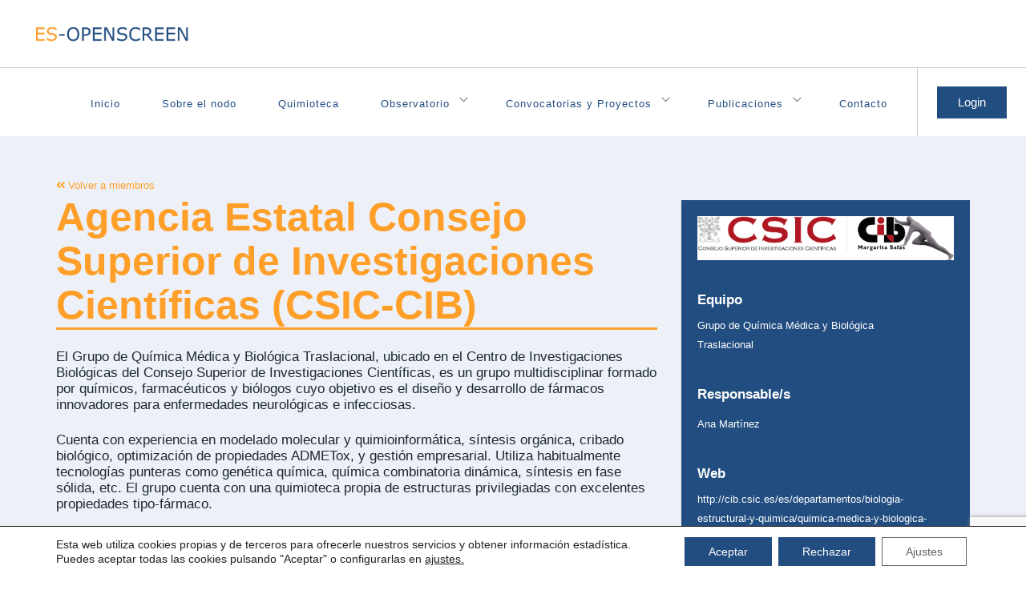

--- FILE ---
content_type: text/html; charset=UTF-8
request_url: https://www.es-openscreen.com/portfolio/csic-cib/
body_size: 14198
content:
<!doctype html>
<html lang="es">

<head>
	<meta charset="UTF-8">
	<meta name="viewport" content="width=device-width, initial-scale=1.0">
	<link rel="pingback" href="https://www.es-openscreen.com/xmlrpc.php" />

	

	<meta name='robots' content='index, follow, max-image-preview:large, max-snippet:-1, max-video-preview:-1' />

	<!-- This site is optimized with the Yoast SEO plugin v19.3 - https://yoast.com/wordpress/plugins/seo/ -->
	<title>Agencia Estatal Consejo Superior de Investigaciones Científicas (CSIC-CIB)</title>
	<meta name="description" content="La Agencia Estatal Consejo Superior de Investigaciones Científicas (CSIC-CIB) es una plataforma de química médica." />
	<link rel="canonical" href="https://www.es-openscreen.com/portfolio/csic-cib/" />
	<meta property="og:locale" content="es_ES" />
	<meta property="og:type" content="article" />
	<meta property="og:title" content="Agencia Estatal Consejo Superior de Investigaciones Científicas (CSIC-CIB)" />
	<meta property="og:description" content="La Agencia Estatal Consejo Superior de Investigaciones Científicas (CSIC-CIB) es una plataforma de química médica." />
	<meta property="og:url" content="https://www.es-openscreen.com/portfolio/csic-cib/" />
	<meta property="og:site_name" content="ES-OPENSCREEN" />
	<meta property="article:modified_time" content="2025-10-01T06:55:18+00:00" />
	<meta property="og:image" content="https://www.es-openscreen.com/wp-content/uploads/2020/12/cib-csic.png" />
	<meta property="og:image:width" content="2302" />
	<meta property="og:image:height" content="1500" />
	<meta property="og:image:type" content="image/png" />
	<meta name="twitter:card" content="summary_large_image" />
	<meta name="twitter:title" content="Agencia Estatal Consejo Superior de Investigaciones Científicas (CSIC-CIB)" />
	<meta name="twitter:description" content="La Agencia Estatal Consejo Superior de Investigaciones Científicas (CSIC-CIB) es una plataforma de química médica." />
	<meta name="twitter:image" content="https://www.es-openscreen.com/wp-content/uploads/2020/12/cib-csic.png" />
	<script type="application/ld+json" class="yoast-schema-graph">{"@context":"https://schema.org","@graph":[{"@type":"Organization","@id":"https://www.es-openscreen.com/#organization","name":"ES-OPENSCREEN","url":"https://www.es-openscreen.com/","sameAs":[],"logo":{"@type":"ImageObject","inLanguage":"es","@id":"https://www.es-openscreen.com/#/schema/logo/image/","url":"https://www.es-openscreen.com/wp-content/uploads/2021/03/inicio-FB.jpg","contentUrl":"https://www.es-openscreen.com/wp-content/uploads/2021/03/inicio-FB.jpg","width":2400,"height":1260,"caption":"ES-OPENSCREEN"},"image":{"@id":"https://www.es-openscreen.com/#/schema/logo/image/"}},{"@type":"WebSite","@id":"https://www.es-openscreen.com/#website","url":"https://www.es-openscreen.com/","name":"ES-OPENSCREEN","description":"European high-capacity screening network","publisher":{"@id":"https://www.es-openscreen.com/#organization"},"potentialAction":[{"@type":"SearchAction","target":{"@type":"EntryPoint","urlTemplate":"https://www.es-openscreen.com/?s={search_term_string}"},"query-input":"required name=search_term_string"}],"inLanguage":"es"},{"@type":"ImageObject","inLanguage":"es","@id":"https://www.es-openscreen.com/portfolio/csic-cib/#primaryimage","url":"https://www.es-openscreen.com/wp-content/uploads/2020/04/Logo-CIB-CSIC-Versión-Horizontal-COLOR.png","contentUrl":"https://www.es-openscreen.com/wp-content/uploads/2020/04/Logo-CIB-CSIC-Versión-Horizontal-COLOR.png","width":1750,"height":303,"caption":"CIB"},{"@type":"WebPage","@id":"https://www.es-openscreen.com/portfolio/csic-cib/","url":"https://www.es-openscreen.com/portfolio/csic-cib/","name":"Agencia Estatal Consejo Superior de Investigaciones Científicas (CSIC-CIB)","isPartOf":{"@id":"https://www.es-openscreen.com/#website"},"primaryImageOfPage":{"@id":"https://www.es-openscreen.com/portfolio/csic-cib/#primaryimage"},"datePublished":"2020-04-10T10:49:34+00:00","dateModified":"2025-10-01T06:55:18+00:00","description":"La Agencia Estatal Consejo Superior de Investigaciones Científicas (CSIC-CIB) es una plataforma de química médica.","breadcrumb":{"@id":"https://www.es-openscreen.com/portfolio/csic-cib/#breadcrumb"},"inLanguage":"es","potentialAction":[{"@type":"ReadAction","target":["https://www.es-openscreen.com/portfolio/csic-cib/"]}]},{"@type":"BreadcrumbList","@id":"https://www.es-openscreen.com/portfolio/csic-cib/#breadcrumb","itemListElement":[{"@type":"ListItem","position":1,"name":"Home","item":"https://www.es-openscreen.com/"},{"@type":"ListItem","position":2,"name":"Portfolio","item":"https://www.es-openscreen.com/portfolio/"},{"@type":"ListItem","position":3,"name":"Agencia Estatal Consejo Superior de Investigaciones Científicas (CSIC-CIB)"}]}]}</script>
	<!-- / Yoast SEO plugin. -->


<link rel='dns-prefetch' href='//cdn.jsdelivr.net' />
<link rel='dns-prefetch' href='//www.google.com' />
<link rel='dns-prefetch' href='//fonts.googleapis.com' />
<link rel='dns-prefetch' href='//s.w.org' />
<link rel="alternate" type="application/rss+xml" title="ES-OPENSCREEN &raquo; Feed" href="https://www.es-openscreen.com/feed/" />
<link rel="alternate" type="application/rss+xml" title="ES-OPENSCREEN &raquo; Feed de los comentarios" href="https://www.es-openscreen.com/comments/feed/" />
<script type="text/javascript">
window._wpemojiSettings = {"baseUrl":"https:\/\/s.w.org\/images\/core\/emoji\/14.0.0\/72x72\/","ext":".png","svgUrl":"https:\/\/s.w.org\/images\/core\/emoji\/14.0.0\/svg\/","svgExt":".svg","source":{"concatemoji":"https:\/\/www.es-openscreen.com\/wp-includes\/js\/wp-emoji-release.min.js?ver=6.0.11"}};
/*! This file is auto-generated */
!function(e,a,t){var n,r,o,i=a.createElement("canvas"),p=i.getContext&&i.getContext("2d");function s(e,t){var a=String.fromCharCode,e=(p.clearRect(0,0,i.width,i.height),p.fillText(a.apply(this,e),0,0),i.toDataURL());return p.clearRect(0,0,i.width,i.height),p.fillText(a.apply(this,t),0,0),e===i.toDataURL()}function c(e){var t=a.createElement("script");t.src=e,t.defer=t.type="text/javascript",a.getElementsByTagName("head")[0].appendChild(t)}for(o=Array("flag","emoji"),t.supports={everything:!0,everythingExceptFlag:!0},r=0;r<o.length;r++)t.supports[o[r]]=function(e){if(!p||!p.fillText)return!1;switch(p.textBaseline="top",p.font="600 32px Arial",e){case"flag":return s([127987,65039,8205,9895,65039],[127987,65039,8203,9895,65039])?!1:!s([55356,56826,55356,56819],[55356,56826,8203,55356,56819])&&!s([55356,57332,56128,56423,56128,56418,56128,56421,56128,56430,56128,56423,56128,56447],[55356,57332,8203,56128,56423,8203,56128,56418,8203,56128,56421,8203,56128,56430,8203,56128,56423,8203,56128,56447]);case"emoji":return!s([129777,127995,8205,129778,127999],[129777,127995,8203,129778,127999])}return!1}(o[r]),t.supports.everything=t.supports.everything&&t.supports[o[r]],"flag"!==o[r]&&(t.supports.everythingExceptFlag=t.supports.everythingExceptFlag&&t.supports[o[r]]);t.supports.everythingExceptFlag=t.supports.everythingExceptFlag&&!t.supports.flag,t.DOMReady=!1,t.readyCallback=function(){t.DOMReady=!0},t.supports.everything||(n=function(){t.readyCallback()},a.addEventListener?(a.addEventListener("DOMContentLoaded",n,!1),e.addEventListener("load",n,!1)):(e.attachEvent("onload",n),a.attachEvent("onreadystatechange",function(){"complete"===a.readyState&&t.readyCallback()})),(e=t.source||{}).concatemoji?c(e.concatemoji):e.wpemoji&&e.twemoji&&(c(e.twemoji),c(e.wpemoji)))}(window,document,window._wpemojiSettings);
</script>
<style type="text/css">
img.wp-smiley,
img.emoji {
	display: inline !important;
	border: none !important;
	box-shadow: none !important;
	height: 1em !important;
	width: 1em !important;
	margin: 0 0.07em !important;
	vertical-align: -0.1em !important;
	background: none !important;
	padding: 0 !important;
}
</style>
	<link rel='stylesheet' id='main-css'  href='https://www.es-openscreen.com/wp-content/uploads/wp-less/foundryus/resources/styles/main-9583f2b61e.css' type='text/css' media='all' />
<link rel='stylesheet' id='fontawesome-css'  href='https://www.es-openscreen.com/wp-content/themes/foundryus/resources/fontawesome/css/all.min.css?ver=6.0.11' type='text/css' media='all' />
<link rel='stylesheet' id='wp-block-library-css'  href='https://www.es-openscreen.com/wp-includes/css/dist/block-library/style.min.css?ver=6.0.11' type='text/css' media='all' />
<style id='global-styles-inline-css' type='text/css'>
body{--wp--preset--color--black: #000000;--wp--preset--color--cyan-bluish-gray: #abb8c3;--wp--preset--color--white: #ffffff;--wp--preset--color--pale-pink: #f78da7;--wp--preset--color--vivid-red: #cf2e2e;--wp--preset--color--luminous-vivid-orange: #ff6900;--wp--preset--color--luminous-vivid-amber: #fcb900;--wp--preset--color--light-green-cyan: #7bdcb5;--wp--preset--color--vivid-green-cyan: #00d084;--wp--preset--color--pale-cyan-blue: #8ed1fc;--wp--preset--color--vivid-cyan-blue: #0693e3;--wp--preset--color--vivid-purple: #9b51e0;--wp--preset--gradient--vivid-cyan-blue-to-vivid-purple: linear-gradient(135deg,rgba(6,147,227,1) 0%,rgb(155,81,224) 100%);--wp--preset--gradient--light-green-cyan-to-vivid-green-cyan: linear-gradient(135deg,rgb(122,220,180) 0%,rgb(0,208,130) 100%);--wp--preset--gradient--luminous-vivid-amber-to-luminous-vivid-orange: linear-gradient(135deg,rgba(252,185,0,1) 0%,rgba(255,105,0,1) 100%);--wp--preset--gradient--luminous-vivid-orange-to-vivid-red: linear-gradient(135deg,rgba(255,105,0,1) 0%,rgb(207,46,46) 100%);--wp--preset--gradient--very-light-gray-to-cyan-bluish-gray: linear-gradient(135deg,rgb(238,238,238) 0%,rgb(169,184,195) 100%);--wp--preset--gradient--cool-to-warm-spectrum: linear-gradient(135deg,rgb(74,234,220) 0%,rgb(151,120,209) 20%,rgb(207,42,186) 40%,rgb(238,44,130) 60%,rgb(251,105,98) 80%,rgb(254,248,76) 100%);--wp--preset--gradient--blush-light-purple: linear-gradient(135deg,rgb(255,206,236) 0%,rgb(152,150,240) 100%);--wp--preset--gradient--blush-bordeaux: linear-gradient(135deg,rgb(254,205,165) 0%,rgb(254,45,45) 50%,rgb(107,0,62) 100%);--wp--preset--gradient--luminous-dusk: linear-gradient(135deg,rgb(255,203,112) 0%,rgb(199,81,192) 50%,rgb(65,88,208) 100%);--wp--preset--gradient--pale-ocean: linear-gradient(135deg,rgb(255,245,203) 0%,rgb(182,227,212) 50%,rgb(51,167,181) 100%);--wp--preset--gradient--electric-grass: linear-gradient(135deg,rgb(202,248,128) 0%,rgb(113,206,126) 100%);--wp--preset--gradient--midnight: linear-gradient(135deg,rgb(2,3,129) 0%,rgb(40,116,252) 100%);--wp--preset--duotone--dark-grayscale: url('#wp-duotone-dark-grayscale');--wp--preset--duotone--grayscale: url('#wp-duotone-grayscale');--wp--preset--duotone--purple-yellow: url('#wp-duotone-purple-yellow');--wp--preset--duotone--blue-red: url('#wp-duotone-blue-red');--wp--preset--duotone--midnight: url('#wp-duotone-midnight');--wp--preset--duotone--magenta-yellow: url('#wp-duotone-magenta-yellow');--wp--preset--duotone--purple-green: url('#wp-duotone-purple-green');--wp--preset--duotone--blue-orange: url('#wp-duotone-blue-orange');--wp--preset--font-size--small: 13px;--wp--preset--font-size--medium: 20px;--wp--preset--font-size--large: 36px;--wp--preset--font-size--x-large: 42px;}.has-black-color{color: var(--wp--preset--color--black) !important;}.has-cyan-bluish-gray-color{color: var(--wp--preset--color--cyan-bluish-gray) !important;}.has-white-color{color: var(--wp--preset--color--white) !important;}.has-pale-pink-color{color: var(--wp--preset--color--pale-pink) !important;}.has-vivid-red-color{color: var(--wp--preset--color--vivid-red) !important;}.has-luminous-vivid-orange-color{color: var(--wp--preset--color--luminous-vivid-orange) !important;}.has-luminous-vivid-amber-color{color: var(--wp--preset--color--luminous-vivid-amber) !important;}.has-light-green-cyan-color{color: var(--wp--preset--color--light-green-cyan) !important;}.has-vivid-green-cyan-color{color: var(--wp--preset--color--vivid-green-cyan) !important;}.has-pale-cyan-blue-color{color: var(--wp--preset--color--pale-cyan-blue) !important;}.has-vivid-cyan-blue-color{color: var(--wp--preset--color--vivid-cyan-blue) !important;}.has-vivid-purple-color{color: var(--wp--preset--color--vivid-purple) !important;}.has-black-background-color{background-color: var(--wp--preset--color--black) !important;}.has-cyan-bluish-gray-background-color{background-color: var(--wp--preset--color--cyan-bluish-gray) !important;}.has-white-background-color{background-color: var(--wp--preset--color--white) !important;}.has-pale-pink-background-color{background-color: var(--wp--preset--color--pale-pink) !important;}.has-vivid-red-background-color{background-color: var(--wp--preset--color--vivid-red) !important;}.has-luminous-vivid-orange-background-color{background-color: var(--wp--preset--color--luminous-vivid-orange) !important;}.has-luminous-vivid-amber-background-color{background-color: var(--wp--preset--color--luminous-vivid-amber) !important;}.has-light-green-cyan-background-color{background-color: var(--wp--preset--color--light-green-cyan) !important;}.has-vivid-green-cyan-background-color{background-color: var(--wp--preset--color--vivid-green-cyan) !important;}.has-pale-cyan-blue-background-color{background-color: var(--wp--preset--color--pale-cyan-blue) !important;}.has-vivid-cyan-blue-background-color{background-color: var(--wp--preset--color--vivid-cyan-blue) !important;}.has-vivid-purple-background-color{background-color: var(--wp--preset--color--vivid-purple) !important;}.has-black-border-color{border-color: var(--wp--preset--color--black) !important;}.has-cyan-bluish-gray-border-color{border-color: var(--wp--preset--color--cyan-bluish-gray) !important;}.has-white-border-color{border-color: var(--wp--preset--color--white) !important;}.has-pale-pink-border-color{border-color: var(--wp--preset--color--pale-pink) !important;}.has-vivid-red-border-color{border-color: var(--wp--preset--color--vivid-red) !important;}.has-luminous-vivid-orange-border-color{border-color: var(--wp--preset--color--luminous-vivid-orange) !important;}.has-luminous-vivid-amber-border-color{border-color: var(--wp--preset--color--luminous-vivid-amber) !important;}.has-light-green-cyan-border-color{border-color: var(--wp--preset--color--light-green-cyan) !important;}.has-vivid-green-cyan-border-color{border-color: var(--wp--preset--color--vivid-green-cyan) !important;}.has-pale-cyan-blue-border-color{border-color: var(--wp--preset--color--pale-cyan-blue) !important;}.has-vivid-cyan-blue-border-color{border-color: var(--wp--preset--color--vivid-cyan-blue) !important;}.has-vivid-purple-border-color{border-color: var(--wp--preset--color--vivid-purple) !important;}.has-vivid-cyan-blue-to-vivid-purple-gradient-background{background: var(--wp--preset--gradient--vivid-cyan-blue-to-vivid-purple) !important;}.has-light-green-cyan-to-vivid-green-cyan-gradient-background{background: var(--wp--preset--gradient--light-green-cyan-to-vivid-green-cyan) !important;}.has-luminous-vivid-amber-to-luminous-vivid-orange-gradient-background{background: var(--wp--preset--gradient--luminous-vivid-amber-to-luminous-vivid-orange) !important;}.has-luminous-vivid-orange-to-vivid-red-gradient-background{background: var(--wp--preset--gradient--luminous-vivid-orange-to-vivid-red) !important;}.has-very-light-gray-to-cyan-bluish-gray-gradient-background{background: var(--wp--preset--gradient--very-light-gray-to-cyan-bluish-gray) !important;}.has-cool-to-warm-spectrum-gradient-background{background: var(--wp--preset--gradient--cool-to-warm-spectrum) !important;}.has-blush-light-purple-gradient-background{background: var(--wp--preset--gradient--blush-light-purple) !important;}.has-blush-bordeaux-gradient-background{background: var(--wp--preset--gradient--blush-bordeaux) !important;}.has-luminous-dusk-gradient-background{background: var(--wp--preset--gradient--luminous-dusk) !important;}.has-pale-ocean-gradient-background{background: var(--wp--preset--gradient--pale-ocean) !important;}.has-electric-grass-gradient-background{background: var(--wp--preset--gradient--electric-grass) !important;}.has-midnight-gradient-background{background: var(--wp--preset--gradient--midnight) !important;}.has-small-font-size{font-size: var(--wp--preset--font-size--small) !important;}.has-medium-font-size{font-size: var(--wp--preset--font-size--medium) !important;}.has-large-font-size{font-size: var(--wp--preset--font-size--large) !important;}.has-x-large-font-size{font-size: var(--wp--preset--font-size--x-large) !important;}
</style>
<link rel='stylesheet' id='contact-form-7-css'  href='https://www.es-openscreen.com/wp-content/plugins/contact-form-7/includes/css/styles.css?ver=5.6' type='text/css' media='all' />
<link rel='stylesheet' id='rs-plugin-settings-css'  href='https://www.es-openscreen.com/wp-content/plugins/revslider/public/assets/css/rs6.css?ver=6.4.2' type='text/css' media='all' />
<style id='rs-plugin-settings-inline-css' type='text/css'>
#rs-demo-id {}
</style>
<link rel='stylesheet' id='ebor-lato-font-css'  href='https://fonts.googleapis.com/css?family=Lato%3A300%2C400&#038;ver=1.0.0' type='text/css' media='all' />
<link rel='stylesheet' id='ebor-bootstrap-css'  href='https://www.es-openscreen.com/wp-content/themes/foundry/style/css/bootstrap.css?ver=1.0.0' type='text/css' media='all' />
<link rel='stylesheet' id='ebor-plugins-css'  href='https://www.es-openscreen.com/wp-content/themes/foundry/style/css/plugins.css?ver=1.0.0' type='text/css' media='all' />
<link rel='stylesheet' id='ebor-fonts-css'  href='https://www.es-openscreen.com/wp-content/themes/foundry/style/css/fonts.css?ver=1.0.0' type='text/css' media='all' />
<link rel='stylesheet' id='ebor-theme-styles-css'  href='https://www.es-openscreen.com/wp-content/uploads/wp-less/foundry/style/css/theme-53c72bf570.css' type='text/css' media='all' />
<link rel='stylesheet' id='ebor-style-css'  href='https://www.es-openscreen.com/wp-content/themes/foundryus/style.css?ver=1.0.0' type='text/css' media='all' />
<style id='ebor-style-inline-css' type='text/css'>

			.nav-bar {
				height: 85px;
				max-height: 85px;
				line-height: 83px;	
			}
			.nav-bar > .module.left > a {
				height: 85px;
			}
			@media all and ( min-width: 992px ){
				.nav-bar .module, .nav-bar .module-group {
					height: 85px;
				}
			}
			.widget-handle .cart .label {
				top: 14px;
			}
			.module.widget-handle.mobile-toggle {
				line-height: 83px;	
				max-height: 85px;
			}
			.module-group.right .module.left:first-child {
				padding-right: 32px;
			}
			.menu > li ul {
				width: 200px;
			}
			.mega-menu > li {
				width: 200px !important;
			}
		.breadcrumb.breadcrumb-2 { display: none; }
</style>
<link rel='stylesheet' id='moove_gdpr_frontend-css'  href='https://www.es-openscreen.com/wp-content/plugins/gdpr-cookie-compliance/dist/styles/gdpr-main-nf.css?ver=4.8.9' type='text/css' media='all' />
<style id='moove_gdpr_frontend-inline-css' type='text/css'>
				#moove_gdpr_cookie_modal .moove-gdpr-modal-content .moove-gdpr-tab-main h3.tab-title, 
				#moove_gdpr_cookie_modal .moove-gdpr-modal-content .moove-gdpr-tab-main span.tab-title,
				#moove_gdpr_cookie_modal .moove-gdpr-modal-content .moove-gdpr-modal-left-content #moove-gdpr-menu li a, 
				#moove_gdpr_cookie_modal .moove-gdpr-modal-content .moove-gdpr-modal-left-content #moove-gdpr-menu li button,
				#moove_gdpr_cookie_modal .moove-gdpr-modal-content .moove-gdpr-modal-left-content .moove-gdpr-branding-cnt a,
				#moove_gdpr_cookie_modal .moove-gdpr-modal-content .moove-gdpr-modal-footer-content .moove-gdpr-button-holder a.mgbutton, 
				#moove_gdpr_cookie_modal .moove-gdpr-modal-content .moove-gdpr-modal-footer-content .moove-gdpr-button-holder button.mgbutton,
				#moove_gdpr_cookie_modal .cookie-switch .cookie-slider:after, 
				#moove_gdpr_cookie_modal .cookie-switch .slider:after, 
				#moove_gdpr_cookie_modal .switch .cookie-slider:after, 
				#moove_gdpr_cookie_modal .switch .slider:after,
				#moove_gdpr_cookie_info_bar .moove-gdpr-info-bar-container .moove-gdpr-info-bar-content p, 
				#moove_gdpr_cookie_info_bar .moove-gdpr-info-bar-container .moove-gdpr-info-bar-content p a,
				#moove_gdpr_cookie_info_bar .moove-gdpr-info-bar-container .moove-gdpr-info-bar-content a.mgbutton, 
				#moove_gdpr_cookie_info_bar .moove-gdpr-info-bar-container .moove-gdpr-info-bar-content button.mgbutton,
				#moove_gdpr_cookie_modal .moove-gdpr-modal-content .moove-gdpr-tab-main .moove-gdpr-tab-main-content h1, 
				#moove_gdpr_cookie_modal .moove-gdpr-modal-content .moove-gdpr-tab-main .moove-gdpr-tab-main-content h2, 
				#moove_gdpr_cookie_modal .moove-gdpr-modal-content .moove-gdpr-tab-main .moove-gdpr-tab-main-content h3, 
				#moove_gdpr_cookie_modal .moove-gdpr-modal-content .moove-gdpr-tab-main .moove-gdpr-tab-main-content h4, 
				#moove_gdpr_cookie_modal .moove-gdpr-modal-content .moove-gdpr-tab-main .moove-gdpr-tab-main-content h5, 
				#moove_gdpr_cookie_modal .moove-gdpr-modal-content .moove-gdpr-tab-main .moove-gdpr-tab-main-content h6,
				#moove_gdpr_cookie_modal .moove-gdpr-modal-content.moove_gdpr_modal_theme_v2 .moove-gdpr-modal-title .tab-title,
				#moove_gdpr_cookie_modal .moove-gdpr-modal-content.moove_gdpr_modal_theme_v2 .moove-gdpr-tab-main h3.tab-title, 
				#moove_gdpr_cookie_modal .moove-gdpr-modal-content.moove_gdpr_modal_theme_v2 .moove-gdpr-tab-main span.tab-title,
				#moove_gdpr_cookie_modal .moove-gdpr-modal-content.moove_gdpr_modal_theme_v2 .moove-gdpr-branding-cnt a {
				 	font-weight: inherit				}
			#moove_gdpr_cookie_modal,#moove_gdpr_cookie_info_bar,.gdpr_cookie_settings_shortcode_content{font-family:inherit}#moove_gdpr_save_popup_settings_button{background-color:#373737;color:#fff}#moove_gdpr_save_popup_settings_button:hover{background-color:#000}#moove_gdpr_cookie_info_bar .moove-gdpr-info-bar-container .moove-gdpr-info-bar-content a.mgbutton,#moove_gdpr_cookie_info_bar .moove-gdpr-info-bar-container .moove-gdpr-info-bar-content button.mgbutton{background-color:#224d80}#moove_gdpr_cookie_modal .moove-gdpr-modal-content .moove-gdpr-modal-footer-content .moove-gdpr-button-holder a.mgbutton,#moove_gdpr_cookie_modal .moove-gdpr-modal-content .moove-gdpr-modal-footer-content .moove-gdpr-button-holder button.mgbutton,.gdpr_cookie_settings_shortcode_content .gdpr-shr-button.button-green{background-color:#224d80;border-color:#224d80}#moove_gdpr_cookie_modal .moove-gdpr-modal-content .moove-gdpr-modal-footer-content .moove-gdpr-button-holder a.mgbutton:hover,#moove_gdpr_cookie_modal .moove-gdpr-modal-content .moove-gdpr-modal-footer-content .moove-gdpr-button-holder button.mgbutton:hover,.gdpr_cookie_settings_shortcode_content .gdpr-shr-button.button-green:hover{background-color:#fff;color:#224d80}#moove_gdpr_cookie_modal .moove-gdpr-modal-content .moove-gdpr-modal-close i,#moove_gdpr_cookie_modal .moove-gdpr-modal-content .moove-gdpr-modal-close span.gdpr-icon{background-color:#224d80;border:1px solid #224d80}#moove_gdpr_cookie_info_bar span.change-settings-button.focus-g,#moove_gdpr_cookie_info_bar span.change-settings-button:focus{-webkit-box-shadow:0 0 1px 3px #224d80;-moz-box-shadow:0 0 1px 3px #224d80;box-shadow:0 0 1px 3px #224d80}#moove_gdpr_cookie_modal .moove-gdpr-modal-content .moove-gdpr-modal-close i:hover,#moove_gdpr_cookie_modal .moove-gdpr-modal-content .moove-gdpr-modal-close span.gdpr-icon:hover,#moove_gdpr_cookie_info_bar span[data-href]>u.change-settings-button{color:#224d80}#moove_gdpr_cookie_modal .moove-gdpr-modal-content .moove-gdpr-modal-left-content #moove-gdpr-menu li.menu-item-selected a span.gdpr-icon,#moove_gdpr_cookie_modal .moove-gdpr-modal-content .moove-gdpr-modal-left-content #moove-gdpr-menu li.menu-item-selected button span.gdpr-icon{color:inherit}#moove_gdpr_cookie_modal .moove-gdpr-modal-content .moove-gdpr-modal-left-content #moove-gdpr-menu li a span.gdpr-icon,#moove_gdpr_cookie_modal .moove-gdpr-modal-content .moove-gdpr-modal-left-content #moove-gdpr-menu li button span.gdpr-icon{color:inherit}#moove_gdpr_cookie_modal .gdpr-acc-link{line-height:0;font-size:0;color:transparent;position:absolute}#moove_gdpr_cookie_modal .moove-gdpr-modal-content .moove-gdpr-modal-close:hover i,#moove_gdpr_cookie_modal .moove-gdpr-modal-content .moove-gdpr-modal-left-content #moove-gdpr-menu li a,#moove_gdpr_cookie_modal .moove-gdpr-modal-content .moove-gdpr-modal-left-content #moove-gdpr-menu li button,#moove_gdpr_cookie_modal .moove-gdpr-modal-content .moove-gdpr-modal-left-content #moove-gdpr-menu li button i,#moove_gdpr_cookie_modal .moove-gdpr-modal-content .moove-gdpr-modal-left-content #moove-gdpr-menu li a i,#moove_gdpr_cookie_modal .moove-gdpr-modal-content .moove-gdpr-tab-main .moove-gdpr-tab-main-content a:hover,#moove_gdpr_cookie_info_bar.moove-gdpr-dark-scheme .moove-gdpr-info-bar-container .moove-gdpr-info-bar-content a.mgbutton:hover,#moove_gdpr_cookie_info_bar.moove-gdpr-dark-scheme .moove-gdpr-info-bar-container .moove-gdpr-info-bar-content button.mgbutton:hover,#moove_gdpr_cookie_info_bar.moove-gdpr-dark-scheme .moove-gdpr-info-bar-container .moove-gdpr-info-bar-content a:hover,#moove_gdpr_cookie_info_bar.moove-gdpr-dark-scheme .moove-gdpr-info-bar-container .moove-gdpr-info-bar-content button:hover,#moove_gdpr_cookie_info_bar.moove-gdpr-dark-scheme .moove-gdpr-info-bar-container .moove-gdpr-info-bar-content span.change-settings-button:hover,#moove_gdpr_cookie_info_bar.moove-gdpr-dark-scheme .moove-gdpr-info-bar-container .moove-gdpr-info-bar-content u.change-settings-button:hover,#moove_gdpr_cookie_info_bar span[data-href]>u.change-settings-button,#moove_gdpr_cookie_info_bar.moove-gdpr-dark-scheme .moove-gdpr-info-bar-container .moove-gdpr-info-bar-content a.mgbutton.focus-g,#moove_gdpr_cookie_info_bar.moove-gdpr-dark-scheme .moove-gdpr-info-bar-container .moove-gdpr-info-bar-content button.mgbutton.focus-g,#moove_gdpr_cookie_info_bar.moove-gdpr-dark-scheme .moove-gdpr-info-bar-container .moove-gdpr-info-bar-content a.focus-g,#moove_gdpr_cookie_info_bar.moove-gdpr-dark-scheme .moove-gdpr-info-bar-container .moove-gdpr-info-bar-content button.focus-g,#moove_gdpr_cookie_info_bar.moove-gdpr-dark-scheme .moove-gdpr-info-bar-container .moove-gdpr-info-bar-content a.mgbutton:focus,#moove_gdpr_cookie_info_bar.moove-gdpr-dark-scheme .moove-gdpr-info-bar-container .moove-gdpr-info-bar-content button.mgbutton:focus,#moove_gdpr_cookie_info_bar.moove-gdpr-dark-scheme .moove-gdpr-info-bar-container .moove-gdpr-info-bar-content a:focus,#moove_gdpr_cookie_info_bar.moove-gdpr-dark-scheme .moove-gdpr-info-bar-container .moove-gdpr-info-bar-content button:focus,#moove_gdpr_cookie_info_bar.moove-gdpr-dark-scheme .moove-gdpr-info-bar-container .moove-gdpr-info-bar-content span.change-settings-button.focus-g,span.change-settings-button:focus,#moove_gdpr_cookie_info_bar.moove-gdpr-dark-scheme .moove-gdpr-info-bar-container .moove-gdpr-info-bar-content u.change-settings-button.focus-g,#moove_gdpr_cookie_info_bar.moove-gdpr-dark-scheme .moove-gdpr-info-bar-container .moove-gdpr-info-bar-content u.change-settings-button:focus{color:#224d80}#moove_gdpr_cookie_modal.gdpr_lightbox-hide{display:none}#moove_gdpr_cookie_info_bar .moove-gdpr-info-bar-container .moove-gdpr-info-bar-content a.mgbutton,#moove_gdpr_cookie_info_bar .moove-gdpr-info-bar-container .moove-gdpr-info-bar-content button.mgbutton,#moove_gdpr_cookie_modal .moove-gdpr-modal-content .moove-gdpr-modal-footer-content .moove-gdpr-button-holder a.mgbutton,#moove_gdpr_cookie_modal .moove-gdpr-modal-content .moove-gdpr-modal-footer-content .moove-gdpr-button-holder button.mgbutton,.gdpr-shr-button,#moove_gdpr_cookie_info_bar .moove-gdpr-infobar-close-btn{border-radius:0}
</style>
<script type='text/javascript' src='https://www.es-openscreen.com/wp-includes/js/jquery/jquery.min.js?ver=3.6.0' id='jquery-core-js'></script>
<script type='text/javascript' src='https://www.es-openscreen.com/wp-includes/js/jquery/jquery-migrate.min.js?ver=3.3.2' id='jquery-migrate-js'></script>
<script type='text/javascript' src='https://www.es-openscreen.com/wp-content/plugins/revslider/public/assets/js/rbtools.min.js?ver=6.4.2' id='tp-tools-js'></script>
<script type='text/javascript' src='https://www.es-openscreen.com/wp-content/plugins/revslider/public/assets/js/rs6.min.js?ver=6.4.2' id='revmin-js'></script>
<link rel="https://api.w.org/" href="https://www.es-openscreen.com/wp-json/" /><link rel="EditURI" type="application/rsd+xml" title="RSD" href="https://www.es-openscreen.com/xmlrpc.php?rsd" />
<link rel="wlwmanifest" type="application/wlwmanifest+xml" href="https://www.es-openscreen.com/wp-includes/wlwmanifest.xml" /> 
<meta name="generator" content="WordPress 6.0.11" />
<link rel='shortlink' href='https://www.es-openscreen.com/?p=158' />
<link rel="alternate" type="application/json+oembed" href="https://www.es-openscreen.com/wp-json/oembed/1.0/embed?url=https%3A%2F%2Fwww.es-openscreen.com%2Fportfolio%2Fcsic-cib%2F" />
<link rel="alternate" type="text/xml+oembed" href="https://www.es-openscreen.com/wp-json/oembed/1.0/embed?url=https%3A%2F%2Fwww.es-openscreen.com%2Fportfolio%2Fcsic-cib%2F&#038;format=xml" />
<meta name="generator" content="Powered by WPBakery Page Builder - drag and drop page builder for WordPress."/>
<style type="text/css" id="custom-background-css">
body.custom-background { background-color: #ffffff; }
</style>
	<meta name="generator" content="Powered by Slider Revolution 6.4.2 - responsive, Mobile-Friendly Slider Plugin for WordPress with comfortable drag and drop interface." />
<link rel="icon" href="https://www.es-openscreen.com/wp-content/uploads/2020/10/cropped-ES-OPENSCREEN-Favicon-32x32.png" sizes="32x32" />
<link rel="icon" href="https://www.es-openscreen.com/wp-content/uploads/2020/10/cropped-ES-OPENSCREEN-Favicon-192x192.png" sizes="192x192" />
<link rel="apple-touch-icon" href="https://www.es-openscreen.com/wp-content/uploads/2020/10/cropped-ES-OPENSCREEN-Favicon-180x180.png" />
<meta name="msapplication-TileImage" content="https://www.es-openscreen.com/wp-content/uploads/2020/10/cropped-ES-OPENSCREEN-Favicon-270x270.png" />
<script type="text/javascript">function setREVStartSize(e){
			//window.requestAnimationFrame(function() {				 
				window.RSIW = window.RSIW===undefined ? window.innerWidth : window.RSIW;	
				window.RSIH = window.RSIH===undefined ? window.innerHeight : window.RSIH;	
				try {								
					var pw = document.getElementById(e.c).parentNode.offsetWidth,
						newh;
					pw = pw===0 || isNaN(pw) ? window.RSIW : pw;
					e.tabw = e.tabw===undefined ? 0 : parseInt(e.tabw);
					e.thumbw = e.thumbw===undefined ? 0 : parseInt(e.thumbw);
					e.tabh = e.tabh===undefined ? 0 : parseInt(e.tabh);
					e.thumbh = e.thumbh===undefined ? 0 : parseInt(e.thumbh);
					e.tabhide = e.tabhide===undefined ? 0 : parseInt(e.tabhide);
					e.thumbhide = e.thumbhide===undefined ? 0 : parseInt(e.thumbhide);
					e.mh = e.mh===undefined || e.mh=="" || e.mh==="auto" ? 0 : parseInt(e.mh,0);		
					if(e.layout==="fullscreen" || e.l==="fullscreen") 						
						newh = Math.max(e.mh,window.RSIH);					
					else{					
						e.gw = Array.isArray(e.gw) ? e.gw : [e.gw];
						for (var i in e.rl) if (e.gw[i]===undefined || e.gw[i]===0) e.gw[i] = e.gw[i-1];					
						e.gh = e.el===undefined || e.el==="" || (Array.isArray(e.el) && e.el.length==0)? e.gh : e.el;
						e.gh = Array.isArray(e.gh) ? e.gh : [e.gh];
						for (var i in e.rl) if (e.gh[i]===undefined || e.gh[i]===0) e.gh[i] = e.gh[i-1];
											
						var nl = new Array(e.rl.length),
							ix = 0,						
							sl;					
						e.tabw = e.tabhide>=pw ? 0 : e.tabw;
						e.thumbw = e.thumbhide>=pw ? 0 : e.thumbw;
						e.tabh = e.tabhide>=pw ? 0 : e.tabh;
						e.thumbh = e.thumbhide>=pw ? 0 : e.thumbh;					
						for (var i in e.rl) nl[i] = e.rl[i]<window.RSIW ? 0 : e.rl[i];
						sl = nl[0];									
						for (var i in nl) if (sl>nl[i] && nl[i]>0) { sl = nl[i]; ix=i;}															
						var m = pw>(e.gw[ix]+e.tabw+e.thumbw) ? 1 : (pw-(e.tabw+e.thumbw)) / (e.gw[ix]);					
						newh =  (e.gh[ix] * m) + (e.tabh + e.thumbh);
					}				
					if(window.rs_init_css===undefined) window.rs_init_css = document.head.appendChild(document.createElement("style"));					
					document.getElementById(e.c).height = newh+"px";
					window.rs_init_css.innerHTML += "#"+e.c+"_wrapper { height: "+newh+"px }";				
				} catch(e){
					console.log("Failure at Presize of Slider:" + e)
				}					   
			//});
		  };</script>
<noscript><style> .wpb_animate_when_almost_visible { opacity: 1; }</style></noscript></head>

<body class="portfolio-template-default single single-portfolio postid-158 custom-background no-parallax normal-layout parallax-3d btn-regular wpb-js-composer js-comp-ver-6.6.0 vc_responsive">


<div class="nav-container">
 
    <nav >
        <div class="nav-bar">
        
            <div class="module left">
                <a href="https://www.es-openscreen.com/">
                    <img class="logo logo-light" alt="ES-OPENSCREEN" src="https://www.es-openscreen.com/wp-content/uploads/2020/10/ES-OPENSCREEN-logo-neg.png" />
                    <img class="logo logo-dark" alt="ES-OPENSCREEN" src="https://www.es-openscreen.com/wp-content/uploads/2020/10/ES-OPENSCREEN-logo-pos.png" />
                </a>
            </div>
            
            <div class="module widget-handle mobile-toggle right visible-sm visible-xs">
                <i class="ti-menu"></i>
            </div>
            
            <div class="module-group right">
            
                <div class="module left">
                    <ul id="menu-main-menu-es" class="menu"><li id="menu-item-26" class="menu-item menu-item-type-custom menu-item-object-custom menu-item-home menu-item-26"><a href="https://www.es-openscreen.com">Inicio</a></li>
<li id="menu-item-134" class="menu-item menu-item-type-post_type menu-item-object-page menu-item-134"><a href="https://www.es-openscreen.com/nodo/">Sobre el nodo</a></li>
<li id="menu-item-1229" class="menu-item menu-item-type-post_type menu-item-object-page menu-item-1229"><a href="https://www.es-openscreen.com/quimioteca-publica-espanola/">Quimioteca</a></li>
<li id="menu-item-592" class="menu-item menu-item-type-custom menu-item-object-custom menu-item-has-children menu-item-592 has-dropdown"><a href="/partner">Observatorio</a>
<ul role="menu" class=" subnav">
	<li id="menu-item-608" class="menu-item menu-item-type-custom menu-item-object-custom menu-item-608"><a href="/partner/#intro">¿Qué es?</a></li>
	<li id="menu-item-609" class="menu-item menu-item-type-custom menu-item-object-custom menu-item-609"><a href="/partner/#catalog-filter">Ver mapa</a></li>
	<li id="menu-item-607" class="menu-item menu-item-type-custom menu-item-object-custom menu-item-607"><a href="/partner/#participa">Únete / Join</a></li>
</ul>
</li>
<li id="menu-item-198" class="menu-item menu-item-type-post_type menu-item-object-page menu-item-has-children menu-item-198 has-dropdown"><a href="https://www.es-openscreen.com/convocatorias-proyectos/">Convocatorias y Proyectos</a>
<ul role="menu" class=" subnav">
	<li id="menu-item-199" class="menu-item menu-item-type-custom menu-item-object-custom menu-item-199"><a href="/convocatorias-proyectos/#convocatorias">Proyectos</a></li>
	<li id="menu-item-200" class="menu-item menu-item-type-custom menu-item-object-custom menu-item-200"><a href="/convocatorias-proyectos/#proyectos">Convocatorias</a></li>
</ul>
</li>
<li id="menu-item-131" class="menu-item menu-item-type-post_type menu-item-object-page menu-item-has-children menu-item-131 has-dropdown"><a href="https://www.es-openscreen.com/multimedia/">Publicaciones</a>
<ul role="menu" class=" subnav">
	<li id="menu-item-467" class="menu-item menu-item-type-custom menu-item-object-custom menu-item-467"><a href="/multimedia/#webinars">Webinars</a></li>
	<li id="menu-item-464" class="menu-item menu-item-type-custom menu-item-object-custom menu-item-464"><a href="/multimedia/#info">Información relevante</a></li>
	<li id="menu-item-465" class="menu-item menu-item-type-custom menu-item-object-custom menu-item-465"><a href="/multimedia/#otra-info">Otros enlaces de interés</a></li>
</ul>
</li>
<li id="menu-item-132" class="menu-item menu-item-type-post_type menu-item-object-page menu-item-132"><a href="https://www.es-openscreen.com/contacto/">Contacto</a></li>
</ul>                </div>
				
				<div class="module widget-handle left cta-button">
			<a class="btn btn-sm" href="/login">Login</a>
	</div>                
            </div>

        </div>
    </nav>
    
</div><div class="main-container">
<section class="section-portfolio" id="portfolio-158" class="post-158 portfolio type-portfolio status-publish has-post-thumbnail hentry">
	<div class="container">
		<div class="row">
			<div class="col-sm-8">
				<div class="back">
	<a href="/miembros/"> <i class="fas fa-angle-double-left"></i> Volver a miembros</a>
</div>

<div class="post-content">
	<h1 class="title">Agencia Estatal Consejo Superior de Investigaciones Científicas (CSIC-CIB)</h1></div>

	<div class="content-text">
		<p>El Grupo de Química Médica y Biológica Traslacional, ubicado en el Centro de Investigaciones Biológicas del Consejo Superior de Investigaciones Científicas, es un grupo multidisciplinar formado por químicos, farmacéuticos y biólogos cuyo objetivo es el diseño y desarrollo de fármacos innovadores para enfermedades neurológicas e infecciosas.</p>
<p>Cuenta con experiencia en modelado molecular y quimioinformática, síntesis orgánica, cribado biológico, optimización de propiedades ADMETox, y gestión empresarial. Utiliza habitualmente tecnologías punteras como genética química, química combinatoria dinámica, síntesis en fase sólida, etc. El grupo cuenta con una quimioteca propia de estructuras privilegiadas con excelentes propiedades tipo-fármaco.</p>
<p>Su investigación, frontera entre la ciencia básica para el descubrimiento de nuevos fármacos y la aplicada, tiene un alto contenido traslacional. Los programas de investigación del grupo se diseñan desde las fases tempranas del descubrimiento de nuevos fármacos hasta la prueba de eficacia en modelos animales representativos. Las colaboraciones científicas, así como la transferencia de tecnología hacia empresas del sector farmacéutico son clave en la consecución de sus objetivos. La política interna de grupo lleva a patentar los resultados previos a su difusión científica y a trabajar activamente en la transferencia de éstos.</p>
	</div>

	<div class="subsection-one">
		<h4 class="subsection-title">Indicadores</h4>
		<ul>
<li>Quimioteca propia de estructuras privilegiadas con excelentes propiedades tipo-fármaco.</li>
<li>Spin-off ANKAR PHARMA (2014), que nació para apoyar la transferencia de los resultados de investigación en nuevos fármacos desde el laboratorio hasta las fases clínicas.</li>
</ul>
	</div>

	<div class="subsection-two">
		<h4 class="subsection-title">Papel en el Consorcio Europeo ERIC EU-OPENSCREEN</h4>
		<div class="content-text">
			<p>Plataforma de química médica</p>
		</div>
	</div>
			</div>
			<div class="col-sm-4 col-xs-12">
				<aside >
	<div class="form-container">
					<div class="image">
				<img width="1750" height="303" src="https://www.es-openscreen.com/wp-content/uploads/2020/04/Logo-CIB-CSIC-Versión-Horizontal-COLOR.png" class="attachment-post-thumbnail size-post-thumbnail wp-post-image" alt="CIB" srcset="https://www.es-openscreen.com/wp-content/uploads/2020/04/Logo-CIB-CSIC-Versión-Horizontal-COLOR.png 1750w, https://www.es-openscreen.com/wp-content/uploads/2020/04/Logo-CIB-CSIC-Versión-Horizontal-COLOR-300x52.png 300w, https://www.es-openscreen.com/wp-content/uploads/2020/04/Logo-CIB-CSIC-Versión-Horizontal-COLOR-1024x177.png 1024w, https://www.es-openscreen.com/wp-content/uploads/2020/04/Logo-CIB-CSIC-Versión-Horizontal-COLOR-768x133.png 768w, https://www.es-openscreen.com/wp-content/uploads/2020/04/Logo-CIB-CSIC-Versión-Horizontal-COLOR-1536x266.png 1536w" sizes="(max-width: 1750px) 100vw, 1750px" /> 
			</div>
				<div class="form-content">
			<div class="team">
									<p class="sidebar-section-title">Equipo</p>
					Grupo de Química Médica y Biológica Traslacional 							</div>
							<div class="responsible">
					<p class="sidebar-section-title">Responsable/s</p>
					<div class="person-name">Ana Martínez</div><div class="person-charge"></div>				</div>
													<div class="web">
					<p class="sidebar-section-title">Web</p>
					<a href="http://cib.csic.es/es/departamentos/biologia-estructural-y-quimica/quimica-medica-y-biologica-traslacional" target="_blank">http://cib.csic.es/es/departamentos/biologia-estructural-y-quimica/quimica-medica-y-biologica-traslacional</a>
				</div>
					</div>
	</div>
	<!-- <div class="btn-container">
		<div class="btn-content row">
			<i class="far fa-file-alt col-sm-1 col-xs-1 col-sm-offset-1 col-xs-offset-1"></i>
			<button class="col-sm-8 col-xs-6 col-xs-offset-2" >
				</a>
			</button>
		</div>
	</div> -->
</aside>			</div>
		</div>
	</div>
</section>


 
<div id="prefooter">
	<section id="custom_html-2" class="widget_text widget_custom_html"><div class="textwidget custom-html-widget"><div class="prefooter">
	<div class="row">
		<div class="col-xs-12">
			<h4>Socios de ES-OPENSCREEN:</h4>
		</div>
		<div class="col-xs-12">
			<div class="flex-container">
				<div class="flex-col">
					<a href="https://www.cipf.es/" target="_blank" rel="noopener"><img alt="Príncipe Felipe" src="/wp-content/uploads/2020/12/principefelipe.png"></a>
				</div>
				<div class="flex-col">
					<a href="https://www.csic.es/" target="_blank" rel="noopener"><img alt="CSIC" src="/wp-content/uploads/2020/04/Logo-CIB-CSIC-Versión-Horizontal-COLOR.png"></a>
				</div>
				<div class="flex-col">
					<a href="https://www.medinadiscovery.com/" target="_blank" rel="noopener"><img alt="Fundación Medina" src="/wp-content/uploads/2020/12/fundacionmedina.png"></a>
				</div>
				<div class="flex-col">
					<a href="https://www.usc.gal/gl" target="_blank" rel="noopener"><img alt="USC" src="/wp-content/uploads/2021/03/usc.png"></a>
				</div>
			</div>
		</div>
	</div>
</div></div></section></div>
<footer class="footer-1 bg-dark">

    <div class="container">
    
        <div class="row">
        	<div class="col-md-3 col-sm-6"><div id="media_image-2" class="widget widget_media_image"><img width="300" height="37" src="https://www.es-openscreen.com/wp-content/uploads/2020/10/ES-OPENSCREEN-logo-neg-300x37.png" class="image wp-image-18  attachment-medium size-medium" alt="ES-OPENSCREEN logo" loading="lazy" style="max-width: 100%; height: auto;" srcset="https://www.es-openscreen.com/wp-content/uploads/2020/10/ES-OPENSCREEN-logo-neg-300x37.png 300w, https://www.es-openscreen.com/wp-content/uploads/2020/10/ES-OPENSCREEN-logo-neg-1024x127.png 1024w, https://www.es-openscreen.com/wp-content/uploads/2020/10/ES-OPENSCREEN-logo-neg-768x96.png 768w, https://www.es-openscreen.com/wp-content/uploads/2020/10/ES-OPENSCREEN-logo-neg-1536x191.png 1536w, https://www.es-openscreen.com/wp-content/uploads/2020/10/ES-OPENSCREEN-logo-neg-2048x255.png 2048w" sizes="(max-width: 300px) 100vw, 300px" /></div><div id="text-2" class="widget widget_text">			<div class="textwidget"><p><strong>Coordinador: Universidade de Santiago de Compostela – CIMUS (USC-CIMUS)</strong></p>
<p><i class="fas fa-phone-alt"></i> 881815459</p>
<p><i class="fas fa-envelope"></i> biofarma.group@usc.es</p>
<p><i class="fas fa-map-marker-alt"></i> Av. Barcelona | Campus Vida | 15782 Santiago de Compostela, España</p>
</div>
		</div></div><div class="col-md-3 col-sm-6"><div id="nav_menu-2" class="widget widget_nav_menu"><div class="menu-main-menu-es-container"><ul id="menu-main-menu-es-1" class="menu"><li class="menu-item menu-item-type-custom menu-item-object-custom menu-item-home menu-item-26"><a href="https://www.es-openscreen.com">Inicio</a></li>
<li class="menu-item menu-item-type-post_type menu-item-object-page menu-item-134"><a href="https://www.es-openscreen.com/nodo/">Sobre el nodo</a></li>
<li class="menu-item menu-item-type-post_type menu-item-object-page menu-item-1229"><a href="https://www.es-openscreen.com/quimioteca-publica-espanola/">Quimioteca</a></li>
<li class="menu-item menu-item-type-custom menu-item-object-custom menu-item-has-children menu-item-592"><a href="/partner">Observatorio</a>
<ul class="sub-menu">
	<li class="menu-item menu-item-type-custom menu-item-object-custom menu-item-608"><a href="/partner/#intro">¿Qué es?</a></li>
	<li class="menu-item menu-item-type-custom menu-item-object-custom menu-item-609"><a href="/partner/#catalog-filter">Ver mapa</a></li>
	<li class="menu-item menu-item-type-custom menu-item-object-custom menu-item-607"><a href="/partner/#participa">Únete / Join</a></li>
</ul>
</li>
<li class="menu-item menu-item-type-post_type menu-item-object-page menu-item-has-children menu-item-198"><a href="https://www.es-openscreen.com/convocatorias-proyectos/">Convocatorias y Proyectos</a>
<ul class="sub-menu">
	<li class="menu-item menu-item-type-custom menu-item-object-custom menu-item-199"><a href="/convocatorias-proyectos/#convocatorias">Proyectos</a></li>
	<li class="menu-item menu-item-type-custom menu-item-object-custom menu-item-200"><a href="/convocatorias-proyectos/#proyectos">Convocatorias</a></li>
</ul>
</li>
<li class="menu-item menu-item-type-post_type menu-item-object-page menu-item-has-children menu-item-131"><a href="https://www.es-openscreen.com/multimedia/">Publicaciones</a>
<ul class="sub-menu">
	<li class="menu-item menu-item-type-custom menu-item-object-custom menu-item-467"><a href="/multimedia/#webinars">Webinars</a></li>
	<li class="menu-item menu-item-type-custom menu-item-object-custom menu-item-464"><a href="/multimedia/#info">Información relevante</a></li>
	<li class="menu-item menu-item-type-custom menu-item-object-custom menu-item-465"><a href="/multimedia/#otra-info">Otros enlaces de interés</a></li>
</ul>
</li>
<li class="menu-item menu-item-type-post_type menu-item-object-page menu-item-132"><a href="https://www.es-openscreen.com/contacto/">Contacto</a></li>
</ul></div></div></div><div class="col-md-3 col-sm-6"><div id="nav_menu-3" class="widget widget_nav_menu"><div class="menu-legal-menu-container"><ul id="menu-legal-menu" class="menu"><li id="menu-item-415" class="menu-item menu-item-type-post_type menu-item-object-page menu-item-415"><a href="https://www.es-openscreen.com/aviso-legal/">Aviso legal</a></li>
<li id="menu-item-417" class="menu-item menu-item-type-post_type menu-item-object-page menu-item-417"><a href="https://www.es-openscreen.com/politica-privacidad/">Política de privacidad</a></li>
<li id="menu-item-416" class="menu-item menu-item-type-post_type menu-item-object-page menu-item-416"><a href="https://www.es-openscreen.com/politica-cookies/">Política de cookies</a></li>
</ul></div></div></div><div class="col-md-3 col-sm-6"><div id="text-3" class="widget widget_text">			<div class="textwidget"><p>ES-OPENSCREEN forma parte de:</p>
<ul class="list-unstyled">
<li><img loading="lazy" class="size-medium wp-image-419" src="https://www.es-openscreen.com/wp-content/uploads/2021/03/eu-openscreen-300x47.png" alt="" width="150" height="" srcset="https://www.es-openscreen.com/wp-content/uploads/2021/03/eu-openscreen-300x47.png 300w, https://www.es-openscreen.com/wp-content/uploads/2021/03/eu-openscreen.png 512w" sizes="(max-width: 300px) 100vw, 300px" /></li>
<li><img loading="lazy" class="wp-image-1169" src="https://www.es-openscreen.com/wp-content/uploads/2024/09/Impulse_Header_web_V1-300x100.png" alt="" width="202" height="67" srcset="https://www.es-openscreen.com/wp-content/uploads/2024/09/Impulse_Header_web_V1-300x100.png 300w, https://www.es-openscreen.com/wp-content/uploads/2024/09/Impulse_Header_web_V1-1024x340.png 1024w, https://www.es-openscreen.com/wp-content/uploads/2024/09/Impulse_Header_web_V1-768x255.png 768w, https://www.es-openscreen.com/wp-content/uploads/2024/09/Impulse_Header_web_V1.png 1400w" sizes="(max-width: 202px) 100vw, 202px" /></li>
</ul>
<p>Esta web (RED2018-102785-E y RED 2022-134659-E) ha sido por financiada por MICIU/AEI/10.13039/501100011033 </p>
<p><img loading="lazy" class="size-medium wp-image-419" src="https://www.es-openscreen.com/wp-content/uploads/2024/11/MICIUAEI-scaled.jpg" alt="" width="300" height="" /></p>
</div>
		</div></div><div class="clear"></div>        </div>

        <div class="row">
        
            <div class="col-sm-6">
                <span class="sub">
                	2020 © Todos los derechos reservados.                </span>
            </div>
            
            <div class="col-sm-6 text-right">
                <ul class="list-inline social-list">
                                    </ul>
            </div>
            
        </div>
        
    </div>

    <a class="btn btn-sm fade-half back-to-top inner-link" href="#top">Arriba</a>
    
</footer>	

</div><!--/body-wrapper-->

<div class="modal fade" id="searchModal" tabindex="-1" role="dialog" aria-labelledby="search-widget-handle" aria-hidden="true">
	<div class="modal-dialog" role="document">
		<div class="modal-content">
		  	<div class="modal-body">
				<form class="search-form" method="get" id="searchform" action="https://www.es-openscreen.com/">
	<input type="text" id="s2" class="mb0" name="s" placeholder="Escribe aquí" />
	<button type="submit" title="Execute Search" class="btn btn-primary">
  		<i class="ti-search"></i>
	</button>
</form>		  	</div>
		</div>
 	</div>
</div>
  <!--copyscapeskip-->
  <aside id="moove_gdpr_cookie_info_bar" class="moove-gdpr-info-bar-hidden moove-gdpr-align-center moove-gdpr-light-scheme gdpr_infobar_postion_bottom" role="note" aria-label="Banner de cookies RGPD" style="display: none;">
    <div class="moove-gdpr-info-bar-container">
      <div class="moove-gdpr-info-bar-content">
        
<div class="moove-gdpr-cookie-notice">
  <p>Esta web utiliza cookies propias y de terceros para ofrecerle nuestros servicios y obtener información estadística. Puedes aceptar todas las cookies pulsando "Aceptar" o configurarlas en <span class="change-settings-button" data-href="#moove_gdpr_cookie_modal">ajustes.</span></p>
</div>
<!--  .moove-gdpr-cookie-notice -->        
<div class="moove-gdpr-button-holder">
		  <button class="mgbutton moove-gdpr-infobar-allow-all gdpr-fbo-0" aria-label="Aceptar"  tabindex="1"  role="button">Aceptar</button>
	  				<button class="mgbutton moove-gdpr-infobar-reject-btn gdpr-fbo-1 "  tabindex="1"  aria-label="Rechazar">Rechazar</button>
							<button class="mgbutton moove-gdpr-infobar-settings-btn change-settings-button gdpr-fbo-2" data-href="#moove_gdpr_cookie_modal" tabindex="2"  aria-label="Ajustes">Ajustes</button>
			</div>
<!--  .button-container -->      </div>
      <!-- moove-gdpr-info-bar-content -->
    </div>
    <!-- moove-gdpr-info-bar-container -->
  </aside>
  <!-- #moove_gdpr_cookie_info_bar -->
  <!--/copyscapeskip-->
<script type='text/javascript' src='https://www.es-openscreen.com/wp-content/themes/foundryus/resources/js/custom-fixers.js?ver=1.0.0' id='custom-fixers-js'></script>
<script type='text/javascript' src='https://www.es-openscreen.com/wp-content/themes/foundryus/resources/js/menu-sidebar.js?ver=1.0.0' id='menu-sidebar-js'></script>
<script type='text/javascript' src='https://www.es-openscreen.com/wp-includes/js/dist/vendor/regenerator-runtime.min.js?ver=0.13.9' id='regenerator-runtime-js'></script>
<script type='text/javascript' src='https://www.es-openscreen.com/wp-includes/js/dist/vendor/wp-polyfill.min.js?ver=3.15.0' id='wp-polyfill-js'></script>
<script type='text/javascript' id='contact-form-7-js-extra'>
/* <![CDATA[ */
var wpcf7 = {"api":{"root":"https:\/\/www.es-openscreen.com\/wp-json\/","namespace":"contact-form-7\/v1"}};
/* ]]> */
</script>
<script type='text/javascript' src='https://www.es-openscreen.com/wp-content/plugins/contact-form-7/includes/js/index.js?ver=5.6' id='contact-form-7-js'></script>
<script type='text/javascript' src='https://www.es-openscreen.com/wp-content/plugins/page-links-to/dist/new-tab.js?ver=3.3.6' id='page-links-to-js'></script>
<script type='text/javascript' id='wp_slimstat-js-extra'>
/* <![CDATA[ */
var SlimStatParams = {"ajaxurl":"https:\/\/www.es-openscreen.com\/wp-admin\/admin-ajax.php","baseurl":"\/","dnt":"noslimstat,ab-item","ci":"YTozOntzOjEyOiJjb250ZW50X3R5cGUiO3M6MTM6ImNwdDpwb3J0Zm9saW8iO3M6MTA6ImNvbnRlbnRfaWQiO2k6MTU4O3M6NjoiYXV0aG9yIjtzOjY6Im9wZW53cCI7fQ--.f91f5d3d6905b87cef58b08edebea77b"};
/* ]]> */
</script>
<script defer type='text/javascript' src='https://cdn.jsdelivr.net/wp/wp-slimstat/tags/4.9.0.1/wp-slimstat.min.js' id='wp_slimstat-js'></script>
<script type='text/javascript' src='https://www.google.com/recaptcha/api.js?render=6LeoUOogAAAAAJIxnw4WCJgYwLbCDy3vw1--vwfN&#038;ver=3.0' id='google-recaptcha-js'></script>
<script type='text/javascript' id='wpcf7-recaptcha-js-extra'>
/* <![CDATA[ */
var wpcf7_recaptcha = {"sitekey":"6LeoUOogAAAAAJIxnw4WCJgYwLbCDy3vw1--vwfN","actions":{"homepage":"homepage","contactform":"contactform"}};
/* ]]> */
</script>
<script type='text/javascript' src='https://www.es-openscreen.com/wp-content/plugins/contact-form-7/modules/recaptcha/index.js?ver=5.6' id='wpcf7-recaptcha-js'></script>
<script type='text/javascript' src='https://www.es-openscreen.com/wp-content/themes/foundry/style/js/bootstrap.min.js?ver=1.0.0' id='ebor-bootstrap-js'></script>
<script type='text/javascript' src='https://www.es-openscreen.com/wp-content/themes/foundry/style/js/plugins.js?ver=1.0.0' id='ebor-plugins-js'></script>
<script type='text/javascript' id='ebor-scripts-js-extra'>
/* <![CDATA[ */
var wp_data = {"nav_height":"85","access_token":"","client_id":"","hero_animation":"fade","hero_autoplay":"false","hero_timer":"3000","all_title":"All"};
/* ]]> */
</script>
<script type='text/javascript' src='https://www.es-openscreen.com/wp-content/themes/foundry/style/js/scripts.js?ver=1.0.0' id='ebor-scripts-js'></script>
<script type='text/javascript' id='moove_gdpr_frontend-js-extra'>
/* <![CDATA[ */
var moove_frontend_gdpr_scripts = {"ajaxurl":"https:\/\/www.es-openscreen.com\/wp-admin\/admin-ajax.php","post_id":"158","plugin_dir":"https:\/\/www.es-openscreen.com\/wp-content\/plugins\/gdpr-cookie-compliance","show_icons":"all","is_page":"","strict_init":"2","enabled_default":{"third_party":0,"advanced":0},"geo_location":"false","force_reload":"false","is_single":"1","hide_save_btn":"false","current_user":"0","cookie_expiration":"1","script_delay":"2000","close_btn_action":"1","close_cs_action":"1","gdpr_scor":"true","wp_lang":""};
/* ]]> */
</script>
<script type='text/javascript' src='https://www.es-openscreen.com/wp-content/plugins/gdpr-cookie-compliance/dist/scripts/main.js?ver=4.8.9' id='moove_gdpr_frontend-js'></script>
<script type='text/javascript' id='moove_gdpr_frontend-js-after'>
var gdpr_consent__strict = "true"
var gdpr_consent__thirdparty = "false"
var gdpr_consent__advanced = "false"
var gdpr_consent__cookies = "strict"
</script>

    
  <!--copyscapeskip-->
  <!-- V1 -->
  <div id="moove_gdpr_cookie_modal" class="gdpr_lightbox-hide" role="complementary" aria-label="Pantalla de ajustes RGPD">
    <div class="moove-gdpr-modal-content moove-clearfix logo-position-left moove_gdpr_modal_theme_v1">
          
        <button class="moove-gdpr-modal-close" aria-label="Cerrar los ajustes de cookies RGPD">
          <span class="gdpr-sr-only">Cerrar los ajustes de cookies RGPD</span>
          <span class="gdpr-icon moovegdpr-arrow-close"></span>
        </button>
            <div class="moove-gdpr-modal-left-content">
        
<div class="moove-gdpr-company-logo-holder">
  <img src="https://www.es-openscreen.com/wp-content/uploads/2020/10/ES-OPENSCREEN-logo-pos-300x37.png" alt="ES-OPENSCREEN logo"   width="300"  height="37"  class="img-responsive" />
</div>
<!--  .moove-gdpr-company-logo-holder -->        <ul id="moove-gdpr-menu">
          
<li class="menu-item-on menu-item-privacy_overview menu-item-selected">
  <button data-href="#privacy_overview" class="moove-gdpr-tab-nav" aria-label="Resumen de privacidad">
    <span class="gdpr-svg-icon">
      <svg class="icon icon-privacy-overview" viewBox="0 0 26 32">
        <path d="M11.082 27.443l1.536 0.666 1.715-0.717c5.018-2.099 8.294-7.014 8.294-12.442v-5.734l-9.958-5.325-9.702 5.325v5.862c0 5.376 3.2 10.24 8.115 12.365zM4.502 10.138l8.166-4.506 8.397 4.506v4.813c0 4.838-2.893 9.19-7.347 11.034l-1.101 0.461-0.922-0.41c-4.352-1.894-7.194-6.195-7.194-10.957v-4.941zM12.029 14.259h1.536v7.347h-1.536v-7.347zM12.029 10.394h1.536v2.483h-1.536v-2.483z" fill="currentColor"></path>
      </svg>      
    </span> 
    <span class="gdpr-nav-tab-title">Resumen de privacidad</span>
  </button>
</li>

  <li class="menu-item-strict-necessary-cookies menu-item-off">
    <button data-href="#strict-necessary-cookies" class="moove-gdpr-tab-nav" aria-label="Cookies estrictamente necesarias">
      <span class="gdpr-svg-icon">
        <svg class="icon icon-strict-necessary" viewBox="0 0 26 32">
          <path d="M22.685 5.478l-9.984 10.752-2.97-4.070c-0.333-0.461-0.973-0.538-1.434-0.205-0.435 0.333-0.538 0.947-0.23 1.408l3.686 5.094c0.179 0.256 0.461 0.41 0.768 0.435h0.051c0.282 0 0.538-0.102 0.742-0.307l10.854-11.699c0.358-0.435 0.333-1.075-0.102-1.434-0.384-0.384-0.998-0.358-1.382 0.026v0zM22.301 12.954c-0.563 0.102-0.922 0.64-0.794 1.203 0.128 0.614 0.179 1.229 0.179 1.843 0 5.094-4.122 9.216-9.216 9.216s-9.216-4.122-9.216-9.216 4.122-9.216 9.216-9.216c1.536 0 3.021 0.384 4.378 1.101 0.512 0.23 1.126 0 1.357-0.538 0.205-0.461 0.051-0.998-0.384-1.254-5.478-2.944-12.314-0.922-15.283 4.557s-0.922 12.314 4.557 15.258 12.314 0.922 15.258-4.557c0.896-1.638 1.357-3.482 1.357-5.35 0-0.768-0.077-1.51-0.23-2.253-0.102-0.538-0.64-0.896-1.178-0.794z" fill="currentColor"></path>
        </svg>
      </span> 
      <span class="gdpr-nav-tab-title">Cookies estrictamente necesarias</span>
    </button>
  </li>


  <li class="menu-item-off menu-item-third_party_cookies">
    <button data-href="#third_party_cookies" class="moove-gdpr-tab-nav" aria-label="Cookies de terceros">
      <span class="gdpr-svg-icon">
        <svg class="icon icon-3rd-party" viewBox="0 0 26 32">
          <path d="M25.367 3.231c-0.020 0-0.040 0-0.060 0.020l-4.98 1.080c-0.16 0.040-0.2 0.16-0.080 0.28l1.42 1.42-10.060 10.040 1.14 1.14 10.060-10.060 1.42 1.42c0.12 0.12 0.24 0.080 0.28-0.080l1.060-5.020c0-0.14-0.080-0.26-0.2-0.24zM1.427 6.371c-0.74 0-1.4 0.66-1.4 1.4v19.6c0 0.74 0.66 1.4 1.4 1.4h19.6c0.74 0 1.4-0.66 1.4-1.4v-14.6h-1.6v14.4h-19.2v-19.2h14.38v-1.6h-14.58z" fill="currentColor"></path>
        </svg>        
      </span> 
      <span class="gdpr-nav-tab-title">Cookies de terceros</span>
    </button>
  </li>


        </ul>
        
<div class="moove-gdpr-branding-cnt">
  </div>
<!--  .moove-gdpr-branding -->      </div>
      <!--  .moove-gdpr-modal-left-content -->
      <div class="moove-gdpr-modal-right-content">
        <div class="moove-gdpr-modal-title">
           
        </div>
        <!-- .moove-gdpr-modal-ritle -->
        <div class="main-modal-content">

          <div class="moove-gdpr-tab-content">
            
<div id="privacy_overview" class="moove-gdpr-tab-main">
      <span class="tab-title">Resumen de privacidad</span>
    <div class="moove-gdpr-tab-main-content">
  	<p>Esta web utiliza cookies para que podamos ofrecerte la mejor experiencia de usuario posible. La información de las cookies se almacena en tu navegador y realiza funciones tales como reconocerte cuando vuelves a nuestra web o ayudar a nuestro equipo a comprender qué secciones de la web encuentras más interesantes y útiles.</p>
  	  </div>
  <!--  .moove-gdpr-tab-main-content -->

</div>
<!-- #privacy_overview -->            
  <div id="strict-necessary-cookies" class="moove-gdpr-tab-main" style="display:none">
    <span class="tab-title">Cookies estrictamente necesarias</span>
    <div class="moove-gdpr-tab-main-content">
      <p>Las cookies estrictamente necesarias tiene que activarse siempre para que podamos guardar tus preferencias de ajustes de cookies.</p>
      <div class="moove-gdpr-status-bar gdpr-checkbox-disabled checkbox-selected">
        <div class="gdpr-cc-form-wrap">
          <div class="gdpr-cc-form-fieldset">
            <label class="cookie-switch" for="moove_gdpr_strict_cookies">    
              <span class="gdpr-sr-only">Activar o desactivar las cookies</span>        
              <input type="checkbox" aria-label="Cookies estrictamente necesarias" disabled checked="checked"  value="check" name="moove_gdpr_strict_cookies" id="moove_gdpr_strict_cookies">
              <span class="cookie-slider cookie-round" data-text-enable="Activadas" data-text-disabled="Desactivadas"></span>
            </label>
          </div>
          <!-- .gdpr-cc-form-fieldset -->
        </div>
        <!-- .gdpr-cc-form-wrap -->
      </div>
      <!-- .moove-gdpr-status-bar -->
              <div class="moove-gdpr-strict-warning-message" style="margin-top: 10px;">
          <p>Si desactivas esta cookie no podremos guardar tus preferencias. Esto significa que cada vez que visites esta web tendrás que activar o desactivar las cookies de nuevo.</p>
        </div>
        <!--  .moove-gdpr-tab-main-content -->
                                              
    </div>
    <!--  .moove-gdpr-tab-main-content -->
  </div>
  <!-- #strict-necesarry-cookies -->
            
  <div id="third_party_cookies" class="moove-gdpr-tab-main" style="display:none">
    <span class="tab-title">Cookies de terceros</span>
    <div class="moove-gdpr-tab-main-content">
      <p>Esta web utiliza Google Analytics para recopilar información anónima tal como el número de visitantes del sitio, o las páginas más populares.</p>
<p>Dejar esta cookie activa nos permite mejorar nuestra web.</p>
      <div class="moove-gdpr-status-bar">
        <div class="gdpr-cc-form-wrap">
          <div class="gdpr-cc-form-fieldset">
            <label class="cookie-switch" for="moove_gdpr_performance_cookies">    
              <span class="gdpr-sr-only">Activar o desactivar las cookies</span>     
              <input type="checkbox" aria-label="Cookies de terceros" value="check" name="moove_gdpr_performance_cookies" id="moove_gdpr_performance_cookies" >
              <span class="cookie-slider cookie-round" data-text-enable="Activadas" data-text-disabled="Desactivadas"></span>
            </label>
          </div>
          <!-- .gdpr-cc-form-fieldset -->
        </div>
        <!-- .gdpr-cc-form-wrap -->
      </div>
      <!-- .moove-gdpr-status-bar -->
              <div class="moove-gdpr-strict-secondary-warning-message" style="margin-top: 10px; display: none;">
          <p>¡Por favor, activa primero las cookies estrictamente necesarias para que podamos guardar tus preferencias!</p>
        </div>
        <!--  .moove-gdpr-tab-main-content -->
             
    </div>
    <!--  .moove-gdpr-tab-main-content -->
  </div>
  <!-- #third_party_cookies -->
            
            
          </div>
          <!--  .moove-gdpr-tab-content -->
        </div>
        <!--  .main-modal-content -->
        <div class="moove-gdpr-modal-footer-content">
          <div class="moove-gdpr-button-holder">
			  		<button class="mgbutton moove-gdpr-modal-allow-all button-visible" role="button" title="Activar todo" aria-label="Activar todo">Activar todo</button>
		  					<button class="mgbutton moove-gdpr-modal-save-settings button-visible" role="button" title="Guardar cambios" aria-label="Guardar cambios">Guardar cambios</button>
				</div>
<!--  .moove-gdpr-button-holder -->        </div>
        <!--  .moove-gdpr-modal-footer-content -->
      </div>
      <!--  .moove-gdpr-modal-right-content -->

      <div class="moove-clearfix"></div>

    </div>
    <!--  .moove-gdpr-modal-content -->
  </div>
  <!-- #moove_gdpr_cookie_modal -->
  <!--/copyscapeskip-->
</body>
</html>

--- FILE ---
content_type: text/html; charset=utf-8
request_url: https://www.google.com/recaptcha/api2/anchor?ar=1&k=6LeoUOogAAAAAJIxnw4WCJgYwLbCDy3vw1--vwfN&co=aHR0cHM6Ly93d3cuZXMtb3BlbnNjcmVlbi5jb206NDQz&hl=en&v=N67nZn4AqZkNcbeMu4prBgzg&size=invisible&anchor-ms=20000&execute-ms=30000&cb=p8pkbkvg9y1f
body_size: 48688
content:
<!DOCTYPE HTML><html dir="ltr" lang="en"><head><meta http-equiv="Content-Type" content="text/html; charset=UTF-8">
<meta http-equiv="X-UA-Compatible" content="IE=edge">
<title>reCAPTCHA</title>
<style type="text/css">
/* cyrillic-ext */
@font-face {
  font-family: 'Roboto';
  font-style: normal;
  font-weight: 400;
  font-stretch: 100%;
  src: url(//fonts.gstatic.com/s/roboto/v48/KFO7CnqEu92Fr1ME7kSn66aGLdTylUAMa3GUBHMdazTgWw.woff2) format('woff2');
  unicode-range: U+0460-052F, U+1C80-1C8A, U+20B4, U+2DE0-2DFF, U+A640-A69F, U+FE2E-FE2F;
}
/* cyrillic */
@font-face {
  font-family: 'Roboto';
  font-style: normal;
  font-weight: 400;
  font-stretch: 100%;
  src: url(//fonts.gstatic.com/s/roboto/v48/KFO7CnqEu92Fr1ME7kSn66aGLdTylUAMa3iUBHMdazTgWw.woff2) format('woff2');
  unicode-range: U+0301, U+0400-045F, U+0490-0491, U+04B0-04B1, U+2116;
}
/* greek-ext */
@font-face {
  font-family: 'Roboto';
  font-style: normal;
  font-weight: 400;
  font-stretch: 100%;
  src: url(//fonts.gstatic.com/s/roboto/v48/KFO7CnqEu92Fr1ME7kSn66aGLdTylUAMa3CUBHMdazTgWw.woff2) format('woff2');
  unicode-range: U+1F00-1FFF;
}
/* greek */
@font-face {
  font-family: 'Roboto';
  font-style: normal;
  font-weight: 400;
  font-stretch: 100%;
  src: url(//fonts.gstatic.com/s/roboto/v48/KFO7CnqEu92Fr1ME7kSn66aGLdTylUAMa3-UBHMdazTgWw.woff2) format('woff2');
  unicode-range: U+0370-0377, U+037A-037F, U+0384-038A, U+038C, U+038E-03A1, U+03A3-03FF;
}
/* math */
@font-face {
  font-family: 'Roboto';
  font-style: normal;
  font-weight: 400;
  font-stretch: 100%;
  src: url(//fonts.gstatic.com/s/roboto/v48/KFO7CnqEu92Fr1ME7kSn66aGLdTylUAMawCUBHMdazTgWw.woff2) format('woff2');
  unicode-range: U+0302-0303, U+0305, U+0307-0308, U+0310, U+0312, U+0315, U+031A, U+0326-0327, U+032C, U+032F-0330, U+0332-0333, U+0338, U+033A, U+0346, U+034D, U+0391-03A1, U+03A3-03A9, U+03B1-03C9, U+03D1, U+03D5-03D6, U+03F0-03F1, U+03F4-03F5, U+2016-2017, U+2034-2038, U+203C, U+2040, U+2043, U+2047, U+2050, U+2057, U+205F, U+2070-2071, U+2074-208E, U+2090-209C, U+20D0-20DC, U+20E1, U+20E5-20EF, U+2100-2112, U+2114-2115, U+2117-2121, U+2123-214F, U+2190, U+2192, U+2194-21AE, U+21B0-21E5, U+21F1-21F2, U+21F4-2211, U+2213-2214, U+2216-22FF, U+2308-230B, U+2310, U+2319, U+231C-2321, U+2336-237A, U+237C, U+2395, U+239B-23B7, U+23D0, U+23DC-23E1, U+2474-2475, U+25AF, U+25B3, U+25B7, U+25BD, U+25C1, U+25CA, U+25CC, U+25FB, U+266D-266F, U+27C0-27FF, U+2900-2AFF, U+2B0E-2B11, U+2B30-2B4C, U+2BFE, U+3030, U+FF5B, U+FF5D, U+1D400-1D7FF, U+1EE00-1EEFF;
}
/* symbols */
@font-face {
  font-family: 'Roboto';
  font-style: normal;
  font-weight: 400;
  font-stretch: 100%;
  src: url(//fonts.gstatic.com/s/roboto/v48/KFO7CnqEu92Fr1ME7kSn66aGLdTylUAMaxKUBHMdazTgWw.woff2) format('woff2');
  unicode-range: U+0001-000C, U+000E-001F, U+007F-009F, U+20DD-20E0, U+20E2-20E4, U+2150-218F, U+2190, U+2192, U+2194-2199, U+21AF, U+21E6-21F0, U+21F3, U+2218-2219, U+2299, U+22C4-22C6, U+2300-243F, U+2440-244A, U+2460-24FF, U+25A0-27BF, U+2800-28FF, U+2921-2922, U+2981, U+29BF, U+29EB, U+2B00-2BFF, U+4DC0-4DFF, U+FFF9-FFFB, U+10140-1018E, U+10190-1019C, U+101A0, U+101D0-101FD, U+102E0-102FB, U+10E60-10E7E, U+1D2C0-1D2D3, U+1D2E0-1D37F, U+1F000-1F0FF, U+1F100-1F1AD, U+1F1E6-1F1FF, U+1F30D-1F30F, U+1F315, U+1F31C, U+1F31E, U+1F320-1F32C, U+1F336, U+1F378, U+1F37D, U+1F382, U+1F393-1F39F, U+1F3A7-1F3A8, U+1F3AC-1F3AF, U+1F3C2, U+1F3C4-1F3C6, U+1F3CA-1F3CE, U+1F3D4-1F3E0, U+1F3ED, U+1F3F1-1F3F3, U+1F3F5-1F3F7, U+1F408, U+1F415, U+1F41F, U+1F426, U+1F43F, U+1F441-1F442, U+1F444, U+1F446-1F449, U+1F44C-1F44E, U+1F453, U+1F46A, U+1F47D, U+1F4A3, U+1F4B0, U+1F4B3, U+1F4B9, U+1F4BB, U+1F4BF, U+1F4C8-1F4CB, U+1F4D6, U+1F4DA, U+1F4DF, U+1F4E3-1F4E6, U+1F4EA-1F4ED, U+1F4F7, U+1F4F9-1F4FB, U+1F4FD-1F4FE, U+1F503, U+1F507-1F50B, U+1F50D, U+1F512-1F513, U+1F53E-1F54A, U+1F54F-1F5FA, U+1F610, U+1F650-1F67F, U+1F687, U+1F68D, U+1F691, U+1F694, U+1F698, U+1F6AD, U+1F6B2, U+1F6B9-1F6BA, U+1F6BC, U+1F6C6-1F6CF, U+1F6D3-1F6D7, U+1F6E0-1F6EA, U+1F6F0-1F6F3, U+1F6F7-1F6FC, U+1F700-1F7FF, U+1F800-1F80B, U+1F810-1F847, U+1F850-1F859, U+1F860-1F887, U+1F890-1F8AD, U+1F8B0-1F8BB, U+1F8C0-1F8C1, U+1F900-1F90B, U+1F93B, U+1F946, U+1F984, U+1F996, U+1F9E9, U+1FA00-1FA6F, U+1FA70-1FA7C, U+1FA80-1FA89, U+1FA8F-1FAC6, U+1FACE-1FADC, U+1FADF-1FAE9, U+1FAF0-1FAF8, U+1FB00-1FBFF;
}
/* vietnamese */
@font-face {
  font-family: 'Roboto';
  font-style: normal;
  font-weight: 400;
  font-stretch: 100%;
  src: url(//fonts.gstatic.com/s/roboto/v48/KFO7CnqEu92Fr1ME7kSn66aGLdTylUAMa3OUBHMdazTgWw.woff2) format('woff2');
  unicode-range: U+0102-0103, U+0110-0111, U+0128-0129, U+0168-0169, U+01A0-01A1, U+01AF-01B0, U+0300-0301, U+0303-0304, U+0308-0309, U+0323, U+0329, U+1EA0-1EF9, U+20AB;
}
/* latin-ext */
@font-face {
  font-family: 'Roboto';
  font-style: normal;
  font-weight: 400;
  font-stretch: 100%;
  src: url(//fonts.gstatic.com/s/roboto/v48/KFO7CnqEu92Fr1ME7kSn66aGLdTylUAMa3KUBHMdazTgWw.woff2) format('woff2');
  unicode-range: U+0100-02BA, U+02BD-02C5, U+02C7-02CC, U+02CE-02D7, U+02DD-02FF, U+0304, U+0308, U+0329, U+1D00-1DBF, U+1E00-1E9F, U+1EF2-1EFF, U+2020, U+20A0-20AB, U+20AD-20C0, U+2113, U+2C60-2C7F, U+A720-A7FF;
}
/* latin */
@font-face {
  font-family: 'Roboto';
  font-style: normal;
  font-weight: 400;
  font-stretch: 100%;
  src: url(//fonts.gstatic.com/s/roboto/v48/KFO7CnqEu92Fr1ME7kSn66aGLdTylUAMa3yUBHMdazQ.woff2) format('woff2');
  unicode-range: U+0000-00FF, U+0131, U+0152-0153, U+02BB-02BC, U+02C6, U+02DA, U+02DC, U+0304, U+0308, U+0329, U+2000-206F, U+20AC, U+2122, U+2191, U+2193, U+2212, U+2215, U+FEFF, U+FFFD;
}
/* cyrillic-ext */
@font-face {
  font-family: 'Roboto';
  font-style: normal;
  font-weight: 500;
  font-stretch: 100%;
  src: url(//fonts.gstatic.com/s/roboto/v48/KFO7CnqEu92Fr1ME7kSn66aGLdTylUAMa3GUBHMdazTgWw.woff2) format('woff2');
  unicode-range: U+0460-052F, U+1C80-1C8A, U+20B4, U+2DE0-2DFF, U+A640-A69F, U+FE2E-FE2F;
}
/* cyrillic */
@font-face {
  font-family: 'Roboto';
  font-style: normal;
  font-weight: 500;
  font-stretch: 100%;
  src: url(//fonts.gstatic.com/s/roboto/v48/KFO7CnqEu92Fr1ME7kSn66aGLdTylUAMa3iUBHMdazTgWw.woff2) format('woff2');
  unicode-range: U+0301, U+0400-045F, U+0490-0491, U+04B0-04B1, U+2116;
}
/* greek-ext */
@font-face {
  font-family: 'Roboto';
  font-style: normal;
  font-weight: 500;
  font-stretch: 100%;
  src: url(//fonts.gstatic.com/s/roboto/v48/KFO7CnqEu92Fr1ME7kSn66aGLdTylUAMa3CUBHMdazTgWw.woff2) format('woff2');
  unicode-range: U+1F00-1FFF;
}
/* greek */
@font-face {
  font-family: 'Roboto';
  font-style: normal;
  font-weight: 500;
  font-stretch: 100%;
  src: url(//fonts.gstatic.com/s/roboto/v48/KFO7CnqEu92Fr1ME7kSn66aGLdTylUAMa3-UBHMdazTgWw.woff2) format('woff2');
  unicode-range: U+0370-0377, U+037A-037F, U+0384-038A, U+038C, U+038E-03A1, U+03A3-03FF;
}
/* math */
@font-face {
  font-family: 'Roboto';
  font-style: normal;
  font-weight: 500;
  font-stretch: 100%;
  src: url(//fonts.gstatic.com/s/roboto/v48/KFO7CnqEu92Fr1ME7kSn66aGLdTylUAMawCUBHMdazTgWw.woff2) format('woff2');
  unicode-range: U+0302-0303, U+0305, U+0307-0308, U+0310, U+0312, U+0315, U+031A, U+0326-0327, U+032C, U+032F-0330, U+0332-0333, U+0338, U+033A, U+0346, U+034D, U+0391-03A1, U+03A3-03A9, U+03B1-03C9, U+03D1, U+03D5-03D6, U+03F0-03F1, U+03F4-03F5, U+2016-2017, U+2034-2038, U+203C, U+2040, U+2043, U+2047, U+2050, U+2057, U+205F, U+2070-2071, U+2074-208E, U+2090-209C, U+20D0-20DC, U+20E1, U+20E5-20EF, U+2100-2112, U+2114-2115, U+2117-2121, U+2123-214F, U+2190, U+2192, U+2194-21AE, U+21B0-21E5, U+21F1-21F2, U+21F4-2211, U+2213-2214, U+2216-22FF, U+2308-230B, U+2310, U+2319, U+231C-2321, U+2336-237A, U+237C, U+2395, U+239B-23B7, U+23D0, U+23DC-23E1, U+2474-2475, U+25AF, U+25B3, U+25B7, U+25BD, U+25C1, U+25CA, U+25CC, U+25FB, U+266D-266F, U+27C0-27FF, U+2900-2AFF, U+2B0E-2B11, U+2B30-2B4C, U+2BFE, U+3030, U+FF5B, U+FF5D, U+1D400-1D7FF, U+1EE00-1EEFF;
}
/* symbols */
@font-face {
  font-family: 'Roboto';
  font-style: normal;
  font-weight: 500;
  font-stretch: 100%;
  src: url(//fonts.gstatic.com/s/roboto/v48/KFO7CnqEu92Fr1ME7kSn66aGLdTylUAMaxKUBHMdazTgWw.woff2) format('woff2');
  unicode-range: U+0001-000C, U+000E-001F, U+007F-009F, U+20DD-20E0, U+20E2-20E4, U+2150-218F, U+2190, U+2192, U+2194-2199, U+21AF, U+21E6-21F0, U+21F3, U+2218-2219, U+2299, U+22C4-22C6, U+2300-243F, U+2440-244A, U+2460-24FF, U+25A0-27BF, U+2800-28FF, U+2921-2922, U+2981, U+29BF, U+29EB, U+2B00-2BFF, U+4DC0-4DFF, U+FFF9-FFFB, U+10140-1018E, U+10190-1019C, U+101A0, U+101D0-101FD, U+102E0-102FB, U+10E60-10E7E, U+1D2C0-1D2D3, U+1D2E0-1D37F, U+1F000-1F0FF, U+1F100-1F1AD, U+1F1E6-1F1FF, U+1F30D-1F30F, U+1F315, U+1F31C, U+1F31E, U+1F320-1F32C, U+1F336, U+1F378, U+1F37D, U+1F382, U+1F393-1F39F, U+1F3A7-1F3A8, U+1F3AC-1F3AF, U+1F3C2, U+1F3C4-1F3C6, U+1F3CA-1F3CE, U+1F3D4-1F3E0, U+1F3ED, U+1F3F1-1F3F3, U+1F3F5-1F3F7, U+1F408, U+1F415, U+1F41F, U+1F426, U+1F43F, U+1F441-1F442, U+1F444, U+1F446-1F449, U+1F44C-1F44E, U+1F453, U+1F46A, U+1F47D, U+1F4A3, U+1F4B0, U+1F4B3, U+1F4B9, U+1F4BB, U+1F4BF, U+1F4C8-1F4CB, U+1F4D6, U+1F4DA, U+1F4DF, U+1F4E3-1F4E6, U+1F4EA-1F4ED, U+1F4F7, U+1F4F9-1F4FB, U+1F4FD-1F4FE, U+1F503, U+1F507-1F50B, U+1F50D, U+1F512-1F513, U+1F53E-1F54A, U+1F54F-1F5FA, U+1F610, U+1F650-1F67F, U+1F687, U+1F68D, U+1F691, U+1F694, U+1F698, U+1F6AD, U+1F6B2, U+1F6B9-1F6BA, U+1F6BC, U+1F6C6-1F6CF, U+1F6D3-1F6D7, U+1F6E0-1F6EA, U+1F6F0-1F6F3, U+1F6F7-1F6FC, U+1F700-1F7FF, U+1F800-1F80B, U+1F810-1F847, U+1F850-1F859, U+1F860-1F887, U+1F890-1F8AD, U+1F8B0-1F8BB, U+1F8C0-1F8C1, U+1F900-1F90B, U+1F93B, U+1F946, U+1F984, U+1F996, U+1F9E9, U+1FA00-1FA6F, U+1FA70-1FA7C, U+1FA80-1FA89, U+1FA8F-1FAC6, U+1FACE-1FADC, U+1FADF-1FAE9, U+1FAF0-1FAF8, U+1FB00-1FBFF;
}
/* vietnamese */
@font-face {
  font-family: 'Roboto';
  font-style: normal;
  font-weight: 500;
  font-stretch: 100%;
  src: url(//fonts.gstatic.com/s/roboto/v48/KFO7CnqEu92Fr1ME7kSn66aGLdTylUAMa3OUBHMdazTgWw.woff2) format('woff2');
  unicode-range: U+0102-0103, U+0110-0111, U+0128-0129, U+0168-0169, U+01A0-01A1, U+01AF-01B0, U+0300-0301, U+0303-0304, U+0308-0309, U+0323, U+0329, U+1EA0-1EF9, U+20AB;
}
/* latin-ext */
@font-face {
  font-family: 'Roboto';
  font-style: normal;
  font-weight: 500;
  font-stretch: 100%;
  src: url(//fonts.gstatic.com/s/roboto/v48/KFO7CnqEu92Fr1ME7kSn66aGLdTylUAMa3KUBHMdazTgWw.woff2) format('woff2');
  unicode-range: U+0100-02BA, U+02BD-02C5, U+02C7-02CC, U+02CE-02D7, U+02DD-02FF, U+0304, U+0308, U+0329, U+1D00-1DBF, U+1E00-1E9F, U+1EF2-1EFF, U+2020, U+20A0-20AB, U+20AD-20C0, U+2113, U+2C60-2C7F, U+A720-A7FF;
}
/* latin */
@font-face {
  font-family: 'Roboto';
  font-style: normal;
  font-weight: 500;
  font-stretch: 100%;
  src: url(//fonts.gstatic.com/s/roboto/v48/KFO7CnqEu92Fr1ME7kSn66aGLdTylUAMa3yUBHMdazQ.woff2) format('woff2');
  unicode-range: U+0000-00FF, U+0131, U+0152-0153, U+02BB-02BC, U+02C6, U+02DA, U+02DC, U+0304, U+0308, U+0329, U+2000-206F, U+20AC, U+2122, U+2191, U+2193, U+2212, U+2215, U+FEFF, U+FFFD;
}
/* cyrillic-ext */
@font-face {
  font-family: 'Roboto';
  font-style: normal;
  font-weight: 900;
  font-stretch: 100%;
  src: url(//fonts.gstatic.com/s/roboto/v48/KFO7CnqEu92Fr1ME7kSn66aGLdTylUAMa3GUBHMdazTgWw.woff2) format('woff2');
  unicode-range: U+0460-052F, U+1C80-1C8A, U+20B4, U+2DE0-2DFF, U+A640-A69F, U+FE2E-FE2F;
}
/* cyrillic */
@font-face {
  font-family: 'Roboto';
  font-style: normal;
  font-weight: 900;
  font-stretch: 100%;
  src: url(//fonts.gstatic.com/s/roboto/v48/KFO7CnqEu92Fr1ME7kSn66aGLdTylUAMa3iUBHMdazTgWw.woff2) format('woff2');
  unicode-range: U+0301, U+0400-045F, U+0490-0491, U+04B0-04B1, U+2116;
}
/* greek-ext */
@font-face {
  font-family: 'Roboto';
  font-style: normal;
  font-weight: 900;
  font-stretch: 100%;
  src: url(//fonts.gstatic.com/s/roboto/v48/KFO7CnqEu92Fr1ME7kSn66aGLdTylUAMa3CUBHMdazTgWw.woff2) format('woff2');
  unicode-range: U+1F00-1FFF;
}
/* greek */
@font-face {
  font-family: 'Roboto';
  font-style: normal;
  font-weight: 900;
  font-stretch: 100%;
  src: url(//fonts.gstatic.com/s/roboto/v48/KFO7CnqEu92Fr1ME7kSn66aGLdTylUAMa3-UBHMdazTgWw.woff2) format('woff2');
  unicode-range: U+0370-0377, U+037A-037F, U+0384-038A, U+038C, U+038E-03A1, U+03A3-03FF;
}
/* math */
@font-face {
  font-family: 'Roboto';
  font-style: normal;
  font-weight: 900;
  font-stretch: 100%;
  src: url(//fonts.gstatic.com/s/roboto/v48/KFO7CnqEu92Fr1ME7kSn66aGLdTylUAMawCUBHMdazTgWw.woff2) format('woff2');
  unicode-range: U+0302-0303, U+0305, U+0307-0308, U+0310, U+0312, U+0315, U+031A, U+0326-0327, U+032C, U+032F-0330, U+0332-0333, U+0338, U+033A, U+0346, U+034D, U+0391-03A1, U+03A3-03A9, U+03B1-03C9, U+03D1, U+03D5-03D6, U+03F0-03F1, U+03F4-03F5, U+2016-2017, U+2034-2038, U+203C, U+2040, U+2043, U+2047, U+2050, U+2057, U+205F, U+2070-2071, U+2074-208E, U+2090-209C, U+20D0-20DC, U+20E1, U+20E5-20EF, U+2100-2112, U+2114-2115, U+2117-2121, U+2123-214F, U+2190, U+2192, U+2194-21AE, U+21B0-21E5, U+21F1-21F2, U+21F4-2211, U+2213-2214, U+2216-22FF, U+2308-230B, U+2310, U+2319, U+231C-2321, U+2336-237A, U+237C, U+2395, U+239B-23B7, U+23D0, U+23DC-23E1, U+2474-2475, U+25AF, U+25B3, U+25B7, U+25BD, U+25C1, U+25CA, U+25CC, U+25FB, U+266D-266F, U+27C0-27FF, U+2900-2AFF, U+2B0E-2B11, U+2B30-2B4C, U+2BFE, U+3030, U+FF5B, U+FF5D, U+1D400-1D7FF, U+1EE00-1EEFF;
}
/* symbols */
@font-face {
  font-family: 'Roboto';
  font-style: normal;
  font-weight: 900;
  font-stretch: 100%;
  src: url(//fonts.gstatic.com/s/roboto/v48/KFO7CnqEu92Fr1ME7kSn66aGLdTylUAMaxKUBHMdazTgWw.woff2) format('woff2');
  unicode-range: U+0001-000C, U+000E-001F, U+007F-009F, U+20DD-20E0, U+20E2-20E4, U+2150-218F, U+2190, U+2192, U+2194-2199, U+21AF, U+21E6-21F0, U+21F3, U+2218-2219, U+2299, U+22C4-22C6, U+2300-243F, U+2440-244A, U+2460-24FF, U+25A0-27BF, U+2800-28FF, U+2921-2922, U+2981, U+29BF, U+29EB, U+2B00-2BFF, U+4DC0-4DFF, U+FFF9-FFFB, U+10140-1018E, U+10190-1019C, U+101A0, U+101D0-101FD, U+102E0-102FB, U+10E60-10E7E, U+1D2C0-1D2D3, U+1D2E0-1D37F, U+1F000-1F0FF, U+1F100-1F1AD, U+1F1E6-1F1FF, U+1F30D-1F30F, U+1F315, U+1F31C, U+1F31E, U+1F320-1F32C, U+1F336, U+1F378, U+1F37D, U+1F382, U+1F393-1F39F, U+1F3A7-1F3A8, U+1F3AC-1F3AF, U+1F3C2, U+1F3C4-1F3C6, U+1F3CA-1F3CE, U+1F3D4-1F3E0, U+1F3ED, U+1F3F1-1F3F3, U+1F3F5-1F3F7, U+1F408, U+1F415, U+1F41F, U+1F426, U+1F43F, U+1F441-1F442, U+1F444, U+1F446-1F449, U+1F44C-1F44E, U+1F453, U+1F46A, U+1F47D, U+1F4A3, U+1F4B0, U+1F4B3, U+1F4B9, U+1F4BB, U+1F4BF, U+1F4C8-1F4CB, U+1F4D6, U+1F4DA, U+1F4DF, U+1F4E3-1F4E6, U+1F4EA-1F4ED, U+1F4F7, U+1F4F9-1F4FB, U+1F4FD-1F4FE, U+1F503, U+1F507-1F50B, U+1F50D, U+1F512-1F513, U+1F53E-1F54A, U+1F54F-1F5FA, U+1F610, U+1F650-1F67F, U+1F687, U+1F68D, U+1F691, U+1F694, U+1F698, U+1F6AD, U+1F6B2, U+1F6B9-1F6BA, U+1F6BC, U+1F6C6-1F6CF, U+1F6D3-1F6D7, U+1F6E0-1F6EA, U+1F6F0-1F6F3, U+1F6F7-1F6FC, U+1F700-1F7FF, U+1F800-1F80B, U+1F810-1F847, U+1F850-1F859, U+1F860-1F887, U+1F890-1F8AD, U+1F8B0-1F8BB, U+1F8C0-1F8C1, U+1F900-1F90B, U+1F93B, U+1F946, U+1F984, U+1F996, U+1F9E9, U+1FA00-1FA6F, U+1FA70-1FA7C, U+1FA80-1FA89, U+1FA8F-1FAC6, U+1FACE-1FADC, U+1FADF-1FAE9, U+1FAF0-1FAF8, U+1FB00-1FBFF;
}
/* vietnamese */
@font-face {
  font-family: 'Roboto';
  font-style: normal;
  font-weight: 900;
  font-stretch: 100%;
  src: url(//fonts.gstatic.com/s/roboto/v48/KFO7CnqEu92Fr1ME7kSn66aGLdTylUAMa3OUBHMdazTgWw.woff2) format('woff2');
  unicode-range: U+0102-0103, U+0110-0111, U+0128-0129, U+0168-0169, U+01A0-01A1, U+01AF-01B0, U+0300-0301, U+0303-0304, U+0308-0309, U+0323, U+0329, U+1EA0-1EF9, U+20AB;
}
/* latin-ext */
@font-face {
  font-family: 'Roboto';
  font-style: normal;
  font-weight: 900;
  font-stretch: 100%;
  src: url(//fonts.gstatic.com/s/roboto/v48/KFO7CnqEu92Fr1ME7kSn66aGLdTylUAMa3KUBHMdazTgWw.woff2) format('woff2');
  unicode-range: U+0100-02BA, U+02BD-02C5, U+02C7-02CC, U+02CE-02D7, U+02DD-02FF, U+0304, U+0308, U+0329, U+1D00-1DBF, U+1E00-1E9F, U+1EF2-1EFF, U+2020, U+20A0-20AB, U+20AD-20C0, U+2113, U+2C60-2C7F, U+A720-A7FF;
}
/* latin */
@font-face {
  font-family: 'Roboto';
  font-style: normal;
  font-weight: 900;
  font-stretch: 100%;
  src: url(//fonts.gstatic.com/s/roboto/v48/KFO7CnqEu92Fr1ME7kSn66aGLdTylUAMa3yUBHMdazQ.woff2) format('woff2');
  unicode-range: U+0000-00FF, U+0131, U+0152-0153, U+02BB-02BC, U+02C6, U+02DA, U+02DC, U+0304, U+0308, U+0329, U+2000-206F, U+20AC, U+2122, U+2191, U+2193, U+2212, U+2215, U+FEFF, U+FFFD;
}

</style>
<link rel="stylesheet" type="text/css" href="https://www.gstatic.com/recaptcha/releases/N67nZn4AqZkNcbeMu4prBgzg/styles__ltr.css">
<script nonce="JIvld-7cPYR5pYtdjPtKJA" type="text/javascript">window['__recaptcha_api'] = 'https://www.google.com/recaptcha/api2/';</script>
<script type="text/javascript" src="https://www.gstatic.com/recaptcha/releases/N67nZn4AqZkNcbeMu4prBgzg/recaptcha__en.js" nonce="JIvld-7cPYR5pYtdjPtKJA">
      
    </script></head>
<body><div id="rc-anchor-alert" class="rc-anchor-alert"></div>
<input type="hidden" id="recaptcha-token" value="[base64]">
<script type="text/javascript" nonce="JIvld-7cPYR5pYtdjPtKJA">
      recaptcha.anchor.Main.init("[\x22ainput\x22,[\x22bgdata\x22,\x22\x22,\[base64]/[base64]/[base64]/[base64]/[base64]/[base64]/KGcoTywyNTMsTy5PKSxVRyhPLEMpKTpnKE8sMjUzLEMpLE8pKSxsKSksTykpfSxieT1mdW5jdGlvbihDLE8sdSxsKXtmb3IobD0odT1SKEMpLDApO08+MDtPLS0pbD1sPDw4fFooQyk7ZyhDLHUsbCl9LFVHPWZ1bmN0aW9uKEMsTyl7Qy5pLmxlbmd0aD4xMDQ/[base64]/[base64]/[base64]/[base64]/[base64]/[base64]/[base64]\\u003d\x22,\[base64]\\u003d\\u003d\x22,\x22w5LDmHx8w790cm7CgTpGw6R/[base64]/wpPCisOfwqcPKjDCtcKGUDENw47CjQJzw5TDjRBhW28qw6lpwqxEYsOqG3nCtnvDn8O3wqbClh9Fw5rDl8KTw4jCgcOJbsOxUXzCi8KawqLCncOYw5ZuwoPCnSsNdVF9w77Ds8KiLCUqCMKpw5p/aEnCncOtDk7ClXhXwrETwol4w5JvBhc+w4XDksKgQjbDvAw+wpLClg19bMK6w6bCiMKlw7h/[base64]/CoH8TGirDgMKOQ8KYw4A+w63Dq2DDk309w5LCrEPCgMOKKGcKBgJJQljDg0V8wq7Dh2HDt8O+w7rDiD3DhMO2RMKiwp7CicOvOsOIJTDDjzQiS8OVXEzDksOoU8KML8Kmw5/CjMKcwrgQwpTCnkvChjx8QWtMe0TDkUnDmsO+R8OAw57CssKgwrXCrsOWwoV7aGYLMjw7WHcyY8OEwoHCozXDnVscwql7w4bDusKxw6AWw4fCocKReSsLw5gBX8KPQCzDhsOPGMK7WDNSw7jDpxzDr8KudnMrEcOEwqjDlxUrwrbDpMOxw6ZWw7jCtDh/CcK9b8OXAmLDhsKGRURswrkGcMO/O1vDtEZkwqMzwpknwpFWYgLCrjjCq2HDtSrDlnvDgcODMQ1reBwswrvDvlckw6DCkMOpw64Nwo3DqMObYEoLw7xwwrV2VMKRKkrCml3DusKBdE9CPGbDksK3dgjCrns5w5E5w6ojJhE/NnTCpMKpREPCrcK1QsK1dcO1wpVDacKOdXIDw4HDolrDjgwxw5UPRSRiw6tjwqXDmE/DmQ4SFEVOw5HDu8KDw5Axwoc2DMKkwqMvwqvCk8O2w7vDoRbDgsOIw43CnlICFy/CrcOSw4l5bMO7w655w7PCsQ50w7Vdc1d/OMOOwo9LwoDCm8K0w4puScK1OcObfcK5Inxyw54Xw4/CqMOrw6vCoUvCtFxoaloow4rCr0dOw4p9NsKowpFYTcOQHTd7eHUDacKUw7/CojANC8K5wqwkaMO4O8KQwrbDjXUUw5nCm8Kcwo5Cw4IrXMOKwrrCkybCqMK7wrHCicO1csKSbBnDsRHDnzPDrsK9wrPChsOTw6J4woMew7zDiX7CuMKhworDm3vDrMKODmwZw4A2w6plc8KHw6YvQMK/w4LDsgDDrlTDtjACw6NKwpPCsxTCkcKML8Oiwp/Co8K+w50LGjHDpDV2wp9fwoBYwqpEw4d2N8K3ATPCncO6w7/[base64]/RA3Dg8O9BcKfTcKQRFAMwqLDtMKDWnHDlsKLAmHCgsKkcsKXwooAUDXCmcO7wo/[base64]/Dh1N/M8O+w5DCqMOSworDgMO6w7oRw7QRwr13w412w5TDsHQzwrR5EC3CsMKaVsOxwo0Bw7/Drj5kw5lAw6nCtnTDiD3DgcKpwpVUPMOHGcKSAirCk8KMbcKcw5RHw6DCnTtCwrgjKE/[base64]/[base64]/DrAIlwoY7dTDCgcKyDwBCfCAYN8OkRcO+OER0JMKsw5DDvmo0wp96A2/DrWldw7zCjWvDhsKKAwJ/wrPCu1VQwrfChl1df1fDsAzCnjzCnMORwp7Do8O+XVXDrgnDq8OGIz8Qw7DCmnkBwoYWRsKpb8O1RA5awrhDe8KALWsHwoQvwoPDhsKtCcOmYB/CjgLCi3fDg2vDg8OSw4fDisO3wpxaOcO3LnldS10jRR/[base64]/DqcKHw6F8wrMAIlQcw7XDksOOHcOiR2bCsMKfwo/DmsK0w4fDrsOvwq/CiQLChsOIwoQswqTDjcKTJmLCpAsDa8KEwrbCo8OWwpggw7BkTMOVw79RB8OWf8OlwrvDghoVwpLDq8O4ScOdwqtEG2U4wr9Bw5TDvMOZwovCuE/CtMOcPjTDssKxwpTDrlwGw4BiwrNvTMK0w50RwrLCugQtch5AworDvnvCgXxCwr4Wwr/DicKzKMKiwrEnwrxuVcOBw5x+w7oYw5zDlhTCs8K2w4V/NB53w4hLWx/DgU7DoVNFCl56wrhjHHIcwq8iJMOneMKMwoHDjEXDi8KYwovDpcKcwpJoUB7CuBhfwqkEY8OLwoXCvy16C2DCtMKVM8OzCDcsw4DCkA/Cj0hmwodsw6XCh8O3RDVfC3t/TsOhcsKIdsK/w4PCpcOlwrYiwqodcWTCgcOaBikBwprDgsKUS24JbsK/SljDuHEEwpsbNMOTw5gswqR0HV8yPhASwrcBNcOJw57DkQ0pXQPCmMK0bkfClcOkw4ttPBp0QWHDjW3CsMK6w4PDiMKSPcO1w50Tw6HCm8KKAMOMfsO0BXpvw7RJGsOHwqwww57CiEnCscKoOcKTw7nCoGbDunrCncKBYyd2wrIEQwnCtE/DgA3CqcKtUxZGwrXDmWXCtcO3w7jDs8KXADkpVcOAwojCry3DrMKvP1cFw7Ysw53ChlbCrz1JMsOLw5/CsMOvIE3Ds8KmYg7CtsO9YzXDu8OPaQnDglYoacOuZsO/woPDkcKKwqDCqX/[base64]/DpjXDtSTDsl7Cl8OXwrkMDz/DvCLDiMK1O8OCw5FqwrQuwqXCr8KYwoIpXGbCvRFDLRNZwrfChsKbGMOmw4nCtApOw7Y5JxnCi8OLVsOKGcKQSMK1w5jCiWlew4TCp8Kzwo1WwqvCr0bCtcKqQMO6wrtXwqbCinfCkER6GhvCtsKlwoVGSlrDpW3DrcOjJ17DtCg+BxzDiD3DhcO3w5QWaBN/U8Ouw5/CtTJEwqjCkMKmw7wjwr1jw5RUwpA8E8KLwrLDicOpwrISPDJBacK0TWDCs8KYDcKOw7g1w4gGw6JJd08qwqPCisOrw77Drmc1w5p6wrklw4svwrXCnHrCoyLDn8KjYCbDk8OGXUnCk8KrbE7DocOoM3leQS9swqrDiU4Xw453wrRbw4RTwqNRSTfDl0YCKcKYw6/Cn8OOf8OrXRDDuHw0w7ogwrfCl8O3aENtw7nDqMKJEkbDtMKiw67Cnk7DhcKYwp4RMcKiw4hJITnDtcKQwrrDkzzClDTDkcOjKEDCrsO/[base64]/[base64]/DisOqw6fDvn0BEsOfc20eDMKMFT3Cl8ODecKGOMKLKFTCjhPCoMKnZwowUVR4wqwgTiJpw7bDgBLCuTHClg7CkQZIMsOnHWoHwpJ8wqnDicKsw4nDpMKfeDhJw57Cuitww7NTQjd2cyfCmzDCpWPDtcO2w78hwonDkcOBwqFLBRR5TcOmwq/CgRjDimfCocOSIsKGwpDCkHXCu8K7PsK/w4MOQkYkYcO1wrFTMjHDuMOsF8KVw7/Dn2k/egzCrjUFwpRGw7zDgSPCqxUxwq/Ds8K+w6gfw6vCjzIXOcOubkAXwqtmHsK9ZhzCkMKRPjDDu14fwpxkSMKXK8OQw51uVMKATDrDqW1Lw7wnwptvSAwIUcK1TcKOwotDVMK+QsONSnAHwo3DojzDo8KfwopOBmknSxRdw4LDnsO1w5XCuMO6SXzDk0RDVMKew6whf8ONw6/CihsAwqLCtsKqPH5dwo06dMOsNMK5wphaFmLCs2JORcOFACzCp8KwB8KNbHDDsl7DsMOmKBMlw6QMwp/CqhfCgTDCpwTCmMOJwqzCtMKEesO/w5hBTcOdw6QPwqtGccOvFjDClRx+wpvDocKCw43DnEHCh3DCshJBdMOKesKmBS/[base64]/CnXQ7wqLDmzrDgw/CvcKEeMKLwrRxw73CnWfCg2LDuMKRNy7DoMOLeMKZw4HDp3BjP2jCncOXZ1XCnnh5w6/[base64]/DvMKNwoolw44HwrzDu8O9w6rDi8KmCcKaHSXCjsKTUsKEXm7ChMK4NmXDicOcHGbDg8KzRsOjN8O/[base64]/CkhzCk1k4dhTCgFvDgsOyT1ZYw495wrDCpEtodz4CRsKlLCfCn8ObaMO9wo93a8OHw7gDw6jDmsOgw4sjw7gCw64fVMKyw5YfK2nDvyVkwqgywq/[base64]/DucOnw7TDqlxvBRLDicKZaEfDj1IELBfDj8Kjw5DCn8OowqPClinCt8KyEzTCosK/[base64]/DucKeIlHCgMKnwpoSZSLCnMO/dsOFUMKyw5XCmsKKPDvComjCuMKlw4sHwoVvw5lQJ1o5DDJ0wobCsE7DqAlKUi8ew5o9Ij47HMK+IENXwrUiKgwswrQBfcKRVsKmZSHDlEPDhMKWw6/DmVzCv8KpExAxO0XCgcK3w63Ct8K4HsOsPcKKw4bCkWnDnMOeOnPCrsKEO8OTw77CgcObXjvDh3bDoV3Cu8OaQ8OrNcOKfcO5w5QzSsOZw7zCsMOLWXTCohB4w7TCt3sFw5F/[base64]/[base64]/CusKKw70JQMOgB8KLwpXCh8K3NGnDlMOawpwTwr1FwprCmMKyb2rCr8KGFcOew6DCscK/[base64]/Cp0/CtTcMdA9kw70aNC8qwovDhMOSwqFow5wiw7LCkMKmw7I9w7wSwr/[base64]/CghbDihLCrsKOwrvCvsO/f8O6wo/CocO7c2HCqk3CpjLDmsKwwoJowqfDvRImw5x9wrx/O8KiwrDDsRXDj8KKIsKmET1EIsOKEwXCpMOiOBdKM8K0AMK4w49Gwr7DlTY8BMOFwocMayvDgMKvw6/[base64]/[base64]/DswNHYsKYw7PDl8Ocw5nCuEsgw5EtwrobwoAAwqXCixDCgygpw5vCnDbCrMOeeFYOw5lAw7o3wo0PO8KAwpYyE8KXwrPCjsKJeMK8b2pzw4jClsKXDEB3Rl/[base64]/DgFTCgMOABkcqWTsZCUHDsz3DlcKEPsORLsOuTSLDn0QqYCBnA8OXw5o8w63DrCoiA0hBO8OdwrxpGGUEbRd4w5t4wokxfSVDUcKgw6sNw74XGn5KMnpmNiLCn8OdHn8two3Dt8KkGMKBCFHDigfCtg8lSB/DhsOYXMKXWMOdwqDDnWLDjRdlw5/DsQDCl8KEwocrfMOjw7dCwoc2w6HDrcOlw4vDvMKPP8ONKAsVR8KiInkNXsK4w7zDpx/[base64]/DgnXDj8KqwpjCoMKcwptAasOawo7Ds2ERMRLChCdlwqU3wog/[base64]/DoMKBwooqwrvCqWfCmsKbwpzCrsOGw7QyRCDDo156fsOIZsKcTsKcBsOYSMOYw55gKlbDocKkUMKFRA1lUMKJw6Y9wr7CuMO0wqQWw6/Dn8Odw6HDiGF6djhpZm9DGTHChMKOw5LCiMKvNzB+UwDCpMKBeVpbw4oPX2V1w74rcSxMCMKhw4vCqAMRdcOpdMO5IsKlw5x1w4PDpDNUw6fDrcK8S8OTBsK3DcODwpdIZz/CnXvCosKXXMOxZB/ChlcqAjNIwq0vw7LCiMKPw6ZzQsOXwrZhw4bCiQlNwoLDoAHDkcOoNCVtwpx+PmBIw4PCjmXDiMKlJsKRcQwpfsOawoDCnQXCoMKPW8KXworCi1PDpXMxIsKzJGDCosKGwrw9wpXDiFTDjldaw7lycCTDqcKaAMO8w5/DjytIHTB4WcKKQcK6NBfCisOPAcKAw41BXsKcwrFQeMKvwrEMVBXDlcO2w43Cq8OYw7o/Y1tLwoTCmUs+TETClQgIwrJFwpXDjHVawq0COQVVw6EcwrrDgsKmw7vDrSBzwowEMcKAw6ZhFMK/wo7Cv8KHT8KZw5MefmISw6DDmMOoKxHDhsKnw4dYw7rDh0cWwrNSNcKtwrTCmcKEGcKAPTnCnlZnUQnDkcKtNWDCmhfDg8KJw7zDsMO1wqYCeCLCpEfChXMRwoldScKgKcKGGkPDscK6w5wOwrVEUmzCqA/[base64]/DphfDgcK4w7LCiMKFwpTDmMOowr9QY8K7OFhcw4QdXGF/w6MDwrDCv8O3w7ZtFcK+LsOnAMKUPUXClm/Dvxc/w6DCmsOGTC8Gd0rDgBg+BmfCssKeR0/[base64]/DtMK/[base64]/DrF7DuF81WlbCohM0w7FFB8OZw5lzw5J8w68ywoUEw5tgK8KOwrw5w6/DvwMdH3bClcKZG8O/I8OFw4UWAMOxRw3CgUYQwpXCni7Di2pIwoUIw7ssLBdqDS/DpBbDi8ONEsOuYxjDucK+w6ZqJxZvw6LCgsKjcA7DtUBZw5rDlcKowpXCt8KXacOTfUlbGRBFwrhewqdsw6xLwo7CpXrDtwrDnTZDwpzDqHMcwpl9MksAw7TCiBHDpsKAUz5KfWXDjnLCr8KtNVDCusO4w5pMcyoBwrwGY8KmCcOywrxVw6lxb8Orc8KhwrxSw67Cum/[base64]/CmXbCv3J6wpvDjUbCq8ODwprDpxppSMKnccKMw7ItZMK2w6EAfcK+wp3Cgi9UQhpsKWHDtkNlwrMTY3tNRxEUw4AzwqbDqB0yPMODajrDlCLCjX/DlMKMasOgw51eWx0lwrsUaEg1U8OZdG0pwrDDrCZ/wpRPWMKQLQMICsORw5nDjcOfw5bDpsO+b8KSwr4pTcKBw7PDgsKwwrbDk3pSQh7DslQ6woDCk2TDihwCwrAVGsONwpXDkcOGw67Cq8OcFHzDnX4Ow6TDq8OBEsOhw6wfw5rDsEHDqw3DqHHCrG9rfsOTcAXDqzdjw4zCnWU8w6k/w4MSaFXDmMO5D8KdDsKSWMOLR8KCQsODQAJ5CsKgZcOMYUVmw7bCpRHCpn/CmiPCqW/DhX9Iw78oIMO0YHxNwrHCuTVxKHfCtB0cwobDky/[base64]/wrsbXsOhw40JD8ORWwwpwo/DjsOqwrphwrtkbGHDuUgPwqTDg8KDw7TDucKYw7JSPSDCnMKuAlwrwo3DpMK2BxkWDsOawr/DkQ/DgcOnSXAgwpnDrcKhN8OEYU7CpMO/[base64]/ehnCj8KVMV4Yw5ctAEHCvMOQwr7DoMOVOQNkw6w/[base64]/[base64]/UcKGPcO0a8O9wrrCmCjCgcKIw6rCrQt/EU1Vw4NwFFTCkMKPUm4vHSJ2w7Z1wq3CtMO4Cm7Ch8OsTDnDgcOyw6nDn37CrcK4dcKdRsK3wqttwrsqw4jDvxTCvHXCi8Kxw7h/[base64]/CmX7Dj1fCqS/DlkTCqMOvJiAuwq3DrcOxBGrCqsKLYMOMwpNgwqPDpMOCwo/DtsOhw4vDsMOgDcKUTGDDv8KYSH0yw6fDgHjCgsKIIMKDwoBawqPCqsOOw50CwqHCj24LGcOiw5wTFlwxTG0PYVgJcMORw6pacyXDg0/CsAo7OXbClcO6woNnVHREwqEsaGFDDSV9w4p4w7cUwqICwrzDvyfDjEHCkzHCnifDv2J+Tzs9diXCnRwjQcO+wqvDiDjCncO7f8OyJcO9w5/[base64]/[base64]/CtDhEwqN8VjHCnGNeeCbDhcO+woPDjMKvHyzCrGhAeTbCm2DCkMKKDXjCvWUDwrnCncKaw4TDjynDl3Zzw7bCgsOFw7wLwrvCmMKgdMOuNsOcw5zCjcODSjoxUB/CpMKPOsKywoIRI8KGHmHDgMOiLsKkJy/[base64]/w4BUw5/[base64]/Ckw58GsK7w7HDp04tX8OjYXHCsMKxw77DsMK1H8KKYMKQw4LCvELCtXhJMAjDh8KUIcKvwrHCg2zDh8K+w7hfw6DCpk3Cp0fCg8O/aMO7w68dUsO3w73DocO8w41Zwq/Dh2jChQBoTBwKCXUzZsOKfDnDlH3DjcOKwoXCnMOIw48qwrPCtiJLw71EwpbDtMODWT83R8KrRMOxH8O2woXDqsKdw5bCuVHClT57JcOaNsKUbcKPO8OBw4nDtWMywoXDkGZBw5BuwrIDw57DnMOgwrnDrVDCimfChMOdKx/DpiHCuMOrCng8w4dSw4LCucOxwp9DAhXCgsOqPHFfPUAFL8Odwql0wol+MhoDw6sYwqvCqMOMwp/DqsO+wrUiRcKrw415w4XDpMOBw4hXbMOZYhDDuMOmwokWKsK6w6fCrsO7LsOEwrsowqtKw75LwoTDmMKOw6Unw6rChX7DinV/w6DDolvDrRh8TVnCtmXDuMOpw5jCqFbCgcKjw5bCh3rDp8O7d8Omw4DCksOLTEx8wpLDmsO2RgLDqH9pw5/DlScqwoo9DVnDtDhkw5c2NBvDpgvDiE3Cr1NDJUdWOsK4w4p6LMOQDDDDjcKQwo/[base64]/CnH0pJD3DksOow4scw51lCTHCsWxkwqXDqFoOGGTDqcKYw7zDhDlqacKcw7k4w57CgsOFwoTDtMOUDMKFwoEadcKwf8ObTMO5YikbwoXCtcO6KcOgaERZBMOcRxXDmcOiwo4pRDvCkF/CryXDpcOqw5/[base64]/DjiPCkwrDicOUw6LDs35sejdHw7fDjBkowqvDgRnCm2XCi00hwpYEesKJwoEiwqxBw6AYF8K4w6rCpMKxw5gdUUHDh8KvJi0CIcObacO+JivDucO4D8KjJDJXUcKuX3jCsMO0w5LDkcOKLTHDs8Otw4LCg8KEfDVmwo/Cj0jDhmQ1w4d8HsKlw7ViwrZXT8OPwpDCvlDDkiEzwrzDtsKTMSLDjcOpwpUuJMKMFT3DilfDpMO+w4PDuBvChMKJfTfDhDzDpRRsaMKow4IKw7EZwq40woVkwrwLS0VHOnRMc8KDw4LDnsKsW0/CmELCoMO5wptcwrrCksKxCSHCv3B9VsOrBMOiJBvDsggtH8K9DgfDrlLDsVdawqc7ZgvDtyViwqtqZh3Cq3HDjcOIEQzDthbCpGXCmcONKXc/EHcjwpxEwpEtw6BWQzZww5vCgcK2w7vDoB4bw6QwwovDmMOpw6kqw7/DpMOyZz8vwqZWdhxMwqnClFhPXsObwprCinxPUk/CjwpJw7HCkEghwqjDusOXeyA6UhTDq2DCijguNChYw5IjwoUKAcKYw6vCj8KyG00uwrMLAQjCrsKZwpQMw7klwp/Cn3LChMKMMybDsSdCXcODWyDDjnQbIMKXwqJiHiA7XsO1w6sRE8K8OMK+PEADUWDDvsOfPsOadHnDsMOBHzrDjgTCpRssw5bDsF9WdMOHwovDgW4hGW4qw5nDpsKpbSEQZsOMOsKQwp3CulfDtMK4EMO1wpEEw4/DtsK9wrrDpkbDmQPDjsOGw7/DvkDCqzLDtcKIw7wCw7U5wpBMSE4Uw6fDhcK/w7E0wrHCisKsd8ODwqxhCMOyw7sPGl7CtXp9w6wYw6giw5odw4vCp8O2OW/CgE/[base64]/DucKqw6o3QcOhw6LDgMKHQkvDjSjDqcOMIMKzwq40w4LCqsKZwoPCg8Kia8KCwrTCt28aDcOawq/CrcKLKw7DoxR6M8KUemd2w6jDpMO2cWTCvmoXWcOXwrNTUSNPfg3DgMKJw4pqWsKnAUHCtCzDmcKdw4EHwq51wprDh3rDqFQrwpPCsMKzw6BvJsKUXcOHNATCj8OKFHoXwolIAXIfR1TDgcKdwoMkTHxqFMKmwoHDklHCkMKuw7l/w4tkw7HDjsKAIlc2RcOHORfChhvDjcOSw7R6PGLDtsKzGXXCosKBw4oJw5Nfwq52IyLDlsOjOsOOWcKRWVpHwrfDiHh2MFHCtQthDsKODAhqwqPCh8KdOVHDp8KwOMK5w4fCmsKXc8Oyw7Qbwo/DqMOgcMOMwo/Dj8KZSsK1fEfCvgXDhAwUaMOnw6TDvcORw4Vrw7EZBMKTw5BZGjXDpw5GPsO0P8KHcT01w791eMOCW8KhwqDCjsKYwpVZaSDCrsObw73Cgz/[base64]/CuxXDhsOlwolWwqBCRsKIwrBqYTgvWsKmPy1HPcKwwoBqw7HCrCvDsyXDlH/Dr8KvwozCvE7CqsK7wq7CiWPCssO4w7TCqn4ywos2wr5hw4E4aFYIFMKVw7Y2wpfDkMO8wpfDhcKrfRbDlsKzQD8JUcK6c8OgDcK8w7dwTcKDwq8IUgTDn8OIw7HCgTRrwqLDhALDvF3CrRYfClZNwpXDqwrCvMKpAMO9wroBU8KBCcO/w4DChmV6FWI1AsKVw4spwoE8wr5lw4rDuSfCm8OvwrYfw73CnlpNw4wbbcOqCEfCuMKAw6bDhxfChsKQwqXCuTJgwoB7wqMYwrl7w6gMLcOfBHHDvlvDusONIH3ClcK0wqfCpMKqGyR6w4PDtANnRi/Cj0XDoG8lwp82woPDlsO3WgZAwoQAZ8KIHh7DkHdaUsKgwpLDjDXCg8KiwplVexDDtW8sOijCqFwywp3CkW1SwonCk8KvWTXCg8O2w7XCqjlxMz4xw5tEaHzCsU5sw5XCicK8wonDriTCgcOvVkPCj3jCmlFKNAghw7MMYcOGIsKAw4/Dvg/DnDLDnFN5elQzwpcGHcKGwolpw5MnY19hDMOUP3bCs8OVDHsOw5bDrj7ChRDDiD7DkhlKYGVaw71nw6bDmXXCnXzDusK2wr4qwp3Cr24QGBJmwofCvnMkJxRTPh/[base64]/YG09w4XDp8O/w6QecQ7DmMO9dsOBTMK3PcOgwox3JhI6w7ZgwrzDnAXDksK7dcKsw4TDksKXw53DuRdlYEh9wpRoGcKdwrgfGHvCpj7DsMO0w4nDj8KEw5HCmcKfGVfDqcKawp/[base64]/DicOAw6AmV8OKWcKRLxDDmcOpwpY6wr7DgBHDvVLDkcKQw5ZtwrMAUsONw4fDoMOjG8K0X8OSwqzDjEshw4JNcyJKwrQQwr0wwrMLZAswwo/CnAQ8ecOTwodtwqDDv1zCtFZHSnPDjW/DkMONwqJbwo/CnArDk8Otwr/CqcO5Aj8cwoDChcO+TcOlwpvDlzfCq1zCksKrw7nDmcK/D37DgE/CmmvDhMKOAMOxR0NgVVoLw43CgRpbw4bDkMOyeMOjw6bDuVFuw4hscsKRwoQrEBJmIALCpFbCm24pbMO/w7M+Z8KwwptqegTCl0stw6PDo8OMCMKbTsKJB8OGwrTCp8KPw4Bgwp92Y8OdamLDgFcuw5/DgDXCqCMEw50bMsOqwolEwqHDl8O+wqx7axoGwpPCgcOsTV7CsMKnQMKnw7IQw7sYKcKZK8O/PcOzw7k0ZMKyFQnChSVeGlUgw5LDgU8rwp/DlcKTRcKadcOWwovDsMO/NWnCiMOXIGQQw4fCvMO7b8KFCFnDtcK7fgXCsMKZwrNDw41dwqvDh8KGaHp5IsOfeUbCoXp+BcKUGxHCrMKQwoNseCjCm0XCtVvCiT/DnAsEw7Zyw5rCq0LCgwIfacOQWAUAw7/CpsKeP1DClBDCh8OPwropwqITw5woaSTCumvCo8Ktw69WwpkBd1slw4oAGcORSsOqOsORw7Nlwp7DjXI1w5rDr8OyG0XChMO1w7xkw7zDjcKLB8KVA3vCqALCgTnCk0TDqhXDhW8VwpZiwr/CpsK8w4Uawrg/[base64]/CicKyfMKUwo7CsRHDsBnDoznCkDNmbsKow6c+wrIbw7Iuwr5gwoTDoAXDogEsJgtKES3ChcOHacO0SGXCo8KFw5JkDAcbNMKgwpMdVScow6I/ZsKhwpNGWVDCnmbDrsKXw4BRFsKdFMOvwoLDtMKIwogRLMKrW8OHcMKew4I6UsOiGgkCCcK2M0zDjsOnw7JGCMOkJhXDnsKBwpzDpsKDwpBOR2R4JAcBwoTCnX0Aw7Ubb0bDsjjDocOVM8Ofw43DgQpDeWLCgWbCl0LDr8OLNMK2w7rDpSfCji/Do8O1Y18iN8OIKMKgNlYxFBJzwrHCu0Fiw7/ClMKxwpc3w5bCq8K3w7Q/U3M4NsOjw5/DhD9FJMOeazNzIicUw7ICOMKQwqjDtw9KZ0V2U8OFwqMIwqUlwoPCmMOVwqA6ScKfSMO3HWvDi8Oqw5tgY8K8dSNnT8O1EAPDkT0fw4MMJcOJM8O8wo1aRTYSesK1BQ/DswR6RXDCqlrCsxpISMOkw4jCtMKXdAExwoo6wrAQw5UISD4Iw7AVwoLDoH/[base64]/DjcKHSMOcwpEbwonDhMK0w7jCmsKmbcKBUUFTVsK6bwPCtTTDt8KAbsOYwrvDj8K/IiMSw5zDjMOhwpddw7/DvB3CiMKow43DvMKXw4HCj8Kowp0RG3UdYzjDsHQIw50vwpBoAHd2BHjDmsOzw4HCv3nCkMO2DAzClTrCqMKwNMOUImPCgcOPK8KAwrl/CV99P8K4wrJrwqXClzpqwpfCi8K/KMKMwq4Aw4Q+HsOCFhzCjsK6JMOPPy93wrLCqcOYAcKDw5g+wq5ldBx/w6jDmykKD8KAJcKqK2w6w44jw6vCmcO/AsOaw6ZbMcOFDsKATxZ+woXCiMKwN8KFMsKweMKMfMO4XMOoOGA5ZsKxwpkpw6TCi8Kkw4thGzfCs8O/[base64]/[base64]/w7wzJn8PfMONIsOGDsK/SsOmwqZFwpLClMOoJ2LCjgVowowSFcKPwpPDnVJHeGrDoDvDikZiw5rCpRELMMOsZxrDhm3DtyJqXG3DrMO9w49ZL8KMKcK9wpdywr8RwpIHBnl7wpjDgsK5w7TCrGZawobDrE8TEjx2PcKRwq3CgmbCoxs+wrTDtjkEQEYGO8O/MVPCiMKHw5vDt8OUelPDkA9pMMK5w50/[base64]/Dv8KGwoHCqiotwpzDqUkcwoTCsSAwwofCssKJwq9ww5wxwqrDicOHZsOBwpjDuTFpwowvwpckwp/Dr8Kzw5VKw7dtK8K9ISbDlgLDjMOIw7tmw64Sw59lw6c7X1tQHcK2RcKdw4AdbXPDiyfChMKWa0BoB8KKAStIw78hwqbDn8OOw5PDjsKxJMKHKcOSUVPCmsKgJcKSw6LCiMOhBcOyw6fCtFjDuVTDngHDsi0aBMK1BcOVUiHDhcOBfARYw6/CujjCtVEJwobDucK/w4Y8wpHCgMO5EsKMG8K/[base64]/aMKODzXCusOewpcnEg88WlllYcKXw7LCicKhbWrDjRYpOEsARljCuw1FfBtiRVQrCMOVI0PDs8OKcMKpwq3DlcKbfGATETvCj8OjJcKIw7TDjmXDn1nDp8O7w5vCmT96KcK1wpzCkhzCtGjDtcKzwrnDiMOqdEoxHEDDtUc7bz9WA8Khwq/DpXIbNFF1a3zCpcKOUcK0QMKcH8O7J8OPwpEdEQPDgMOMO3bDh8KKw64oPcOgw4lWwqvDl3F1wrPDtVJsE8O2fMO5J8OLSHvCg2LDpQt+wrPDuz/CnFswNUfDs8OsFcKdRBXCuWQnFcOfwrkxCVzCqXFTw5xCwr3CmsOdwpEkS37Clg7DvhYiw6/DtxliwpfDlFdNwq/[base64]/w7omBHfDv8OVwpnDiMOgCcOidcOga8Kdw47DpFrDhBzDgcOkDMOEblrClC5oKsOewr48H8OcwoYzB8K6w5lpwoNwKMKtw7PDtMKtWmQPw5DDi8O5XmnDpFvCgMOoLTrCgBBwO3pRw4HCkRnDtGDDsD8vCQzDqRLDhxlSODIjw4jDm8OaZx3CmUBWNTNdbsO+wo/Dkkxpw780w6wJw717wqTCs8KvHyPDm8Kxwrszw5nDgUgOwrl/RlECY1HCqnfCgntnwrgHfcKoGS00wrjCqsKIwoXCvwMJPsKEw6gWQBB0wpjCl8OtwozDjMKfwpvCk8OBw5fCpsOGdmUywq/DkzsmKRfDiMOmOMOPw6HCjMOiw69Aw6TCiMKSwoPDnMK2Lk/DnjBtw4jDsyTDskPDncOSw7gUSMKWZcKeKgjCqwcMw5TCjsOBwqNVw4nDuMK8wrnCqWo+KsOUwrzCu8K6w7FDQcOCAmnDlcOrDyDCj8OUL8K4WgRIW3kBw6E/[base64]/Ch0fCoMKjw4fDtzHCiF/Ck8KtVA1KwoNwTGrChcOnw4vCsATDl1vDocOlBw9EwoYVw5wpSScMaVY/cyNWJsKgH8OjJsKKwqbCnnLCssO4w75mbDFvD0zCjDcAw7DCsMOmw5jCi29bwqTDiC9kw6DCggAww5d4ccKawodYEsKTwqgRbypOw4XDkC5SLHYjVsOIw7VcbCsoIcKTUx7DpcKHMw/Cs8OUFMOvHH7DtMORw6B8P8OEw5pgwo7Cs3lrw5DDpGHDkHzDgMK2wp3ClXJWO8OSw5sSahvCicKVMUETw7Y9C8OpXjthbMO6wqJrVMKywp/DgFfCjMKZwoI2w7oiIsOew64Uc3Y+VhFAw6kjfgfDi1sEw5XDuMKaV3sPMsK9G8KDEwhOwqHCuXlTcTpuMsKawrHDijAkw7J3w6FtGUnDiAvChcKYM8Kow4TDncOBwpHDiMOJLRHCmMKcYRLCu8OWwodCwqrDkMKdwrpcFsOowo9gw6spwo/DsFEgw7BKX8Ozw5ZUAsKcw7jCicOowoVqwoDDnsKUbsOBw5YLwoHCmRJeOMO1w7Nrw7vChk3CpV/Dhw9Owo0AZ1rChFTDkFsYwrjDqsKScSYhwq0ZBhfDhMOkw5zDgkLDljXCumrCu8OXwopnw4U/w7rChWfCv8OXUMKnw70DTn9kw7kPwph+cEhJScKHw5lAwojCvywfwrDCjmbCh3jCvWFCwpPCqMOnw7zCpBMswpNTw7FuJ8OcwqLCg8OFwpHCvsK9an4HwqXDocKAczPDr8K/w44Sw7vDn8KUw5ZAY0fDisKXZwHCvsKVwoZ6dDMLw71LNcO2w5/Cj8OxBlouwrEIecOjw6JgBiJjw45WdmvDgsKaZAPDunUuf8O3wrLCq8K5w63CtsO6w4VYw5TDj8KqwrBOw5TDm8OPwo7DpsO3dggpw5/Cv8O/w5DDpyUQJidDw5DDmsOcRH/[base64]/w47Cgn8hw7IwwpMuw7zCq1IbPcOmwrrDo1Ymw7rCp0zCiMOhKljDscOYGl9SbEAjIsKNwpzDqnrCvMONw5/DsjvDqcORUGnDty5Lwq9Dw65owo7CtsK3wpsGOMKsXgvCuhvCqhrCsgLDn3sTw6HDk8KFBCNNw6YbcsKuwoUIJcKqdiJ7E8KtB8OZG8OAwrjCsT/CsXgaVMOvf07DucKbwoDDmDZgw6trTcKlE8OwwqLDoxJpw5/[base64]/[base64]/w7HDolZdeBDCiSx0wrYJF8Odwp7CkRvCisOTw7JbwpcTw75Kw4EOwrPDpcOEw7rCu8OiBcKLw6F0w6TCqA0Rd8OFIMKBwqLDqsKnw5jDm8KyfMKFw5LCsi0Iwp9Qwol1WhLDqmTDtjBOQRclw7teCcO5HMKKw5VmDsKTE8OreyMXw6jDssKew7/DphDDuxHDpy1Uw5QAw4UUwrjCrgJCwrHCoEEZHcKTw6d0wqnCq8OHw6oDwrciZ8KGGlHCgERVO8KiCh09wo7Cg8OyecO0Hzgtw7tyOsKcbsK6w4xqwrrChsKIUiYSw7Vlwr/DuTfDhMOhesOLQDLCt8O7woZIw7YSw7bCiknDjFdow7ohK2TDsx8PWsOkwrvDv1oxw47ClMO7YkQiw4zCu8O4wpjDisOAY0FlwpEGw5vCsngHExPCgjfDoMOCwq/CsgNeMMKDBMKRwpXDjG7Dq33CqcKqAk0Ew65AI2zDh8KSDsOjw7/[base64]/[base64]/CpsO9csKJADPCksK4BsK5w48Ddjcfd8K/PsOfw6TCm8KswqpLVMKYbsOYw4h1w6HDm8K2RkrDqT0lwohJJ3xxw7zDtBrCtMOobUU1wpMuGQvDp8Oewr/[base64]/w7LCqnzDpzg5MjHCnMOBSXLDkTTDgcKdTQDCs8KlwrbCocKAEBotBHMvfcKzw4ZRJj/CuSFYw6/CnRpewpYqw4fCs8KhCsKjw5bCv8KrB3HCn8OmHcKywrhkwq3Dk8K8FGXDjmwdw4LDg3cNUcKUFUd1w6jCuMO1w5LCjsKJA3XCrhwrN8OUNsK6csOQw6ltA3fDkMOOw6fDvMO+wqjChMKqw5oBCMO+wpLDn8OuJT3Cu8KRecKPw6x/w4fCkcKMwqpiHMO/XsKhwqIlwp7CmcKLPFPDrcK7w6LDg3UawogAYsKnwrp3fUzDgMKVRWNIw4TCk3pIwrbDpHjCjAjCmTrCmnp/wr3DhsOfwqHCvMOTw7gMYcO+O8OjZcK5BFTCl8K5LwQ5worDn2xowqUHEn4pFncnw4rCo8OVwr7DmcKVwqBbw5oOPGUfwoI2ZTk\\u003d\x22],null,[\x22conf\x22,null,\x226LeoUOogAAAAAJIxnw4WCJgYwLbCDy3vw1--vwfN\x22,0,null,null,null,1,[21,125,63,73,95,87,41,43,42,83,102,105,109,121],[7059694,282],0,null,null,null,null,0,null,0,null,700,1,null,0,\[base64]/76lBhnEnQkZnOKMAhnM8xEZ\x22,0,0,null,null,1,null,0,0,null,null,null,0],\x22https://www.es-openscreen.com:443\x22,null,[3,1,1],null,null,null,1,3600,[\x22https://www.google.com/intl/en/policies/privacy/\x22,\x22https://www.google.com/intl/en/policies/terms/\x22],\x22voYKXtzYiW743KsSB34pHQYC2IdnzO5SJobpYqT5yjs\\u003d\x22,1,0,null,1,1769292932529,0,0,[25,189,247,22,54],null,[66],\x22RC-uzH9cUoGK8HNqw\x22,null,null,null,null,null,\x220dAFcWeA5DThorTqc_TRKroOezAtrbjxOmt34ISPXAVZEYlF-dBA-nWR4raxCM7UnkWAtCOE0x-JLTlrLTcfiMljtvuc9R5eyS1A\x22,1769375732401]");
    </script></body></html>

--- FILE ---
content_type: text/html; charset=UTF-8
request_url: https://www.es-openscreen.com/wp-admin/admin-ajax.php
body_size: -14
content:
34316.08d1bccf575792193c4df329439640fd

--- FILE ---
content_type: text/css
request_url: https://www.es-openscreen.com/wp-content/uploads/wp-less/foundryus/resources/styles/main-9583f2b61e.css
body_size: 6088
content:
body:not(.wp-admin) h1{color:#224d80}body:not(.wp-admin) .page-title h1{font-size:38px}body:not(.wp-admin) h2{color:#ff9f29;font-weight:600}body:not(.wp-admin) h3{color:#ff9f29}body:not(.wp-admin) h4{color:#224d80;font-weight:600}body:not(.wp-admin) h5{color:#224d80}body:not(.wp-admin) h6{color:#ff9f29}body:not(.wp-admin) p{color:#1c2733;font-size:16px;list-style-position:outside}body:not(.wp-admin) li{color:#1c2733;font-size:16px;list-style-position:outside;padding-bottom:3px;margin-left:10px}body:not(.wp-admin) a:not(.btn){color:#ff9f29}body:not(.wp-admin) a:not(.btn):hover{color:#224d80}body:not(.wp-admin) .bg-primary h1{color:#fff}body:not(.wp-admin) .bg-primary .page-title h1{color:#fff}body:not(.wp-admin) .bg-primary h2{color:#fff}body:not(.wp-admin) .bg-primary h3{color:#fff}body:not(.wp-admin) .bg-primary h4{color:#fff}body:not(.wp-admin) .bg-primary h5{color:#fff}body:not(.wp-admin) .bg-primary h6{color:#fff}body:not(.wp-admin) .bg-primary p,body:not(.wp-admin) .bg-primary li{color:#fff}body:not(.wp-admin) .bg-primary a:not(.btn){color:#224d80}body:not(.wp-admin) .bg-primary a:not(.btn):hover{color:rgba(34,77,128,0.75)}body:not(.wp-admin) .bg-secondary.page-title h1{color:#fff}body:not(.wp-admin) .bg-dark h1{color:#fff}body:not(.wp-admin) .bg-dark h2{color:#fff}body:not(.wp-admin) .bg-dark h3{color:#fff}body:not(.wp-admin) .bg-dark h4{color:#fff}body:not(.wp-admin) .bg-dark h5{color:#fff}body:not(.wp-admin) .bg-dark h6{color:#fff}body:not(.wp-admin) .bg-dark p,body:not(.wp-admin) .bg-dark li{color:#fff}body:not(.wp-admin) .bg-dark a:not(.btn){color:#224d80}body:not(.wp-admin) .bg-dark a:not(.btn):hover{color:rgba(34,77,128,0.75)}body:not(.wp-admin) footer.footer-1 .widget_nav_menu ul>li.toggle-sub>ul.sub-menu{display:initial !important;position:relative;visibility:visible}body:not(.wp-admin) footer.footer-1 .widget_nav_menu .menu li{width:100%;margin-right:auto}body:not(.wp-admin) footer.footer-1 .widget_nav_menu .menu li:hover{background:#ffffff1c;border-radius:3px}body:not(.wp-admin) footer.footer-1 .widget_nav_menu .menu li a{display:block;padding-top:2px;padding-bottom:2px;padding-left:10px;padding-right:20px;width:100%;font-size:12px;border-radius:3px;color:#fff;opacity:0.8;line-height:16px}body:not(.wp-admin) footer.footer-1 .widget_nav_menu .menu li.has-dropdown{padding-right:32px}body:not(.wp-admin) footer.footer-1 .widget_nav_menu .menu li.has-dropdown:after{right:5px;font-size:12px;line-height:12px;color:#fff;border:1px solid #fff;border-radius:50%;cursor:pointer;padding-left:4px;padding-right:3px;padding-top:4px;padding-bottom:3px}body:not(.wp-admin) footer.footer-1 .widget_nav_menu .menu li .sub-menu li a{padding-left:20px}body:not(.wp-admin) section.page-title{height:150px;background-color:#ff9f29}body:not(.wp-admin) section.page-title h1{letter-spacing:3px;color:#224d80}@media (max-width:767px){body:not(.wp-admin) section .masonry-item{width:100%}}body:not(.wp-admin) .tags .btn{min-width:initial}body:not(.wp-admin) .light-wrapper.row-2-color,body:not(.wp-admin) .bg-primary.row-2-color,body:not(.wp-admin) .bg-secondary.row-2-color,body:not(.wp-admin) .bg-dark.row-2-color{padding:0}body:not(.wp-admin) .light-wrapper.row-2-color.enable-first .row:first-of-type>.wpb_column:first-child,body:not(.wp-admin) .bg-primary.row-2-color.enable-first .row:first-of-type>.wpb_column:first-child,body:not(.wp-admin) .bg-secondary.row-2-color.enable-first .row:first-of-type>.wpb_column:first-child,body:not(.wp-admin) .bg-dark.row-2-color.enable-first .row:first-of-type>.wpb_column:first-child{background:#ff9f29}body:not(.wp-admin) .light-wrapper.row-2-color.enable-last .row:first-of-type>.wpb_column:last-child,body:not(.wp-admin) .bg-primary.row-2-color.enable-last .row:first-of-type>.wpb_column:last-child,body:not(.wp-admin) .bg-secondary.row-2-color.enable-last .row:first-of-type>.wpb_column:last-child,body:not(.wp-admin) .bg-dark.row-2-color.enable-last .row:first-of-type>.wpb_column:last-child{background:#ff9f29}body:not(.wp-admin) .light-wrapper.row-2-color.normal-padding>.container>.row>.wpb_column,body:not(.wp-admin) .bg-primary.row-2-color.normal-padding>.container>.row>.wpb_column,body:not(.wp-admin) .bg-secondary.row-2-color.normal-padding>.container>.row>.wpb_column,body:not(.wp-admin) .bg-dark.row-2-color.normal-padding>.container>.row>.wpb_column,body:not(.wp-admin) .light-wrapper.row-2-color.normal-padding>.wpb_column,body:not(.wp-admin) .bg-primary.row-2-color.normal-padding>.wpb_column,body:not(.wp-admin) .bg-secondary.row-2-color.normal-padding>.wpb_column,body:not(.wp-admin) .bg-dark.row-2-color.normal-padding>.wpb_column{padding:96px 0}body:not(.wp-admin) .light-wrapper.row-2-color.pt180.pb180.pt-xs-80.pb-xs-80>.container>.row>.wpb_column,body:not(.wp-admin) .bg-primary.row-2-color.pt180.pb180.pt-xs-80.pb-xs-80>.container>.row>.wpb_column,body:not(.wp-admin) .bg-secondary.row-2-color.pt180.pb180.pt-xs-80.pb-xs-80>.container>.row>.wpb_column,body:not(.wp-admin) .bg-dark.row-2-color.pt180.pb180.pt-xs-80.pb-xs-80>.container>.row>.wpb_column,body:not(.wp-admin) .light-wrapper.row-2-color.pt180.pb180.pt-xs-80.pb-xs-80>.wpb_column,body:not(.wp-admin) .bg-primary.row-2-color.pt180.pb180.pt-xs-80.pb-xs-80>.wpb_column,body:not(.wp-admin) .bg-secondary.row-2-color.pt180.pb180.pt-xs-80.pb-xs-80>.wpb_column,body:not(.wp-admin) .bg-dark.row-2-color.pt180.pb180.pt-xs-80.pb-xs-80>.wpb_column{padding:180px 0}@media (max-width:767px){body:not(.wp-admin) .light-wrapper.row-2-color.pt180.pb180.pt-xs-80.pb-xs-80>.container>.row>.wpb_column,body:not(.wp-admin) .bg-primary.row-2-color.pt180.pb180.pt-xs-80.pb-xs-80>.container>.row>.wpb_column,body:not(.wp-admin) .bg-secondary.row-2-color.pt180.pb180.pt-xs-80.pb-xs-80>.container>.row>.wpb_column,body:not(.wp-admin) .bg-dark.row-2-color.pt180.pb180.pt-xs-80.pb-xs-80>.container>.row>.wpb_column,body:not(.wp-admin) .light-wrapper.row-2-color.pt180.pb180.pt-xs-80.pb-xs-80>.wpb_column,body:not(.wp-admin) .bg-primary.row-2-color.pt180.pb180.pt-xs-80.pb-xs-80>.wpb_column,body:not(.wp-admin) .bg-secondary.row-2-color.pt180.pb180.pt-xs-80.pb-xs-80>.wpb_column,body:not(.wp-admin) .bg-dark.row-2-color.pt180.pb180.pt-xs-80.pb-xs-80>.wpb_column{padding:80px 0}}body:not(.wp-admin) .light-wrapper.row-2-color>.container,body:not(.wp-admin) .bg-primary.row-2-color>.container,body:not(.wp-admin) .bg-secondary.row-2-color>.container,body:not(.wp-admin) .bg-dark.row-2-color>.container{width:100%}body:not(.wp-admin) .light-wrapper.row-2-color>.container>.row,body:not(.wp-admin) .bg-primary.row-2-color>.container>.row,body:not(.wp-admin) .bg-secondary.row-2-color>.container>.row,body:not(.wp-admin) .bg-dark.row-2-color>.container>.row{display:-ms-flex;display:-webkit-flex;display:flex}@media (max-width:767px){body:not(.wp-admin) .light-wrapper.row-2-color>.container>.row,body:not(.wp-admin) .bg-primary.row-2-color>.container>.row,body:not(.wp-admin) .bg-secondary.row-2-color>.container>.row,body:not(.wp-admin) .bg-dark.row-2-color>.container>.row{flex-direction:column}}body:not(.wp-admin) .light-wrapper.row-2-color>.container>.row>.wpb_column,body:not(.wp-admin) .bg-primary.row-2-color>.container>.row>.wpb_column,body:not(.wp-admin) .bg-secondary.row-2-color>.container>.row>.wpb_column,body:not(.wp-admin) .bg-dark.row-2-color>.container>.row>.wpb_column{flex:1}@media (max-width:767px){body:not(.wp-admin) .light-wrapper.row-2-color>.container>.row>.wpb_column,body:not(.wp-admin) .bg-primary.row-2-color>.container>.row>.wpb_column,body:not(.wp-admin) .bg-secondary.row-2-color>.container>.row>.wpb_column,body:not(.wp-admin) .bg-dark.row-2-color>.container>.row>.wpb_column{width:100%;min-width:100%;flex:1}}body:not(.wp-admin) .light-wrapper.row-2-color>.container>.row>.wpb_column .vc_column-inner,body:not(.wp-admin) .bg-primary.row-2-color>.container>.row>.wpb_column .vc_column-inner,body:not(.wp-admin) .bg-secondary.row-2-color>.container>.row>.wpb_column .vc_column-inner,body:not(.wp-admin) .bg-dark.row-2-color>.container>.row>.wpb_column .vc_column-inner{padding:20px}body:not(.wp-admin) .light-wrapper.row-2-color>.container>.row>.wpb_column:first-child .vc_column-inner,body:not(.wp-admin) .bg-primary.row-2-color>.container>.row>.wpb_column:first-child .vc_column-inner,body:not(.wp-admin) .bg-secondary.row-2-color>.container>.row>.wpb_column:first-child .vc_column-inner,body:not(.wp-admin) .bg-dark.row-2-color>.container>.row>.wpb_column:first-child .vc_column-inner{width:100%}@media (min-width:768px){body:not(.wp-admin) .light-wrapper.row-2-color>.container>.row>.wpb_column:first-child .vc_column-inner,body:not(.wp-admin) .bg-primary.row-2-color>.container>.row>.wpb_column:first-child .vc_column-inner,body:not(.wp-admin) .bg-secondary.row-2-color>.container>.row>.wpb_column:first-child .vc_column-inner,body:not(.wp-admin) .bg-dark.row-2-color>.container>.row>.wpb_column:first-child .vc_column-inner{width:calc(750px / 2 );margin-left:calc( ( 100vw - 750px ) / 2 )}}@media (min-width:992px){body:not(.wp-admin) .light-wrapper.row-2-color>.container>.row>.wpb_column:first-child .vc_column-inner,body:not(.wp-admin) .bg-primary.row-2-color>.container>.row>.wpb_column:first-child .vc_column-inner,body:not(.wp-admin) .bg-secondary.row-2-color>.container>.row>.wpb_column:first-child .vc_column-inner,body:not(.wp-admin) .bg-dark.row-2-color>.container>.row>.wpb_column:first-child .vc_column-inner{width:calc(970px / 2 );margin-left:calc( ( 100vw - 970px ) / 2 )}}@media (min-width:1200px){body:not(.wp-admin) .light-wrapper.row-2-color>.container>.row>.wpb_column:first-child .vc_column-inner,body:not(.wp-admin) .bg-primary.row-2-color>.container>.row>.wpb_column:first-child .vc_column-inner,body:not(.wp-admin) .bg-secondary.row-2-color>.container>.row>.wpb_column:first-child .vc_column-inner,body:not(.wp-admin) .bg-dark.row-2-color>.container>.row>.wpb_column:first-child .vc_column-inner{width:calc( 1170px / 2 );margin-left:calc( ( 100vw - 1170px ) / 2 )}}body:not(.wp-admin) .light-wrapper.row-2-color>.container>.row>.wpb_column:last-child .vc_column-inner,body:not(.wp-admin) .bg-primary.row-2-color>.container>.row>.wpb_column:last-child .vc_column-inner,body:not(.wp-admin) .bg-secondary.row-2-color>.container>.row>.wpb_column:last-child .vc_column-inner,body:not(.wp-admin) .bg-dark.row-2-color>.container>.row>.wpb_column:last-child .vc_column-inner{width:100%;margin-right:0}@media (min-width:768px){body:not(.wp-admin) .light-wrapper.row-2-color>.container>.row>.wpb_column:last-child .vc_column-inner,body:not(.wp-admin) .bg-primary.row-2-color>.container>.row>.wpb_column:last-child .vc_column-inner,body:not(.wp-admin) .bg-secondary.row-2-color>.container>.row>.wpb_column:last-child .vc_column-inner,body:not(.wp-admin) .bg-dark.row-2-color>.container>.row>.wpb_column:last-child .vc_column-inner{width:calc( 750px / 2 );margin-right:calc( ( 100vw - 750px ) / 2 )}}@media (min-width:992px){body:not(.wp-admin) .light-wrapper.row-2-color>.container>.row>.wpb_column:last-child .vc_column-inner,body:not(.wp-admin) .bg-primary.row-2-color>.container>.row>.wpb_column:last-child .vc_column-inner,body:not(.wp-admin) .bg-secondary.row-2-color>.container>.row>.wpb_column:last-child .vc_column-inner,body:not(.wp-admin) .bg-dark.row-2-color>.container>.row>.wpb_column:last-child .vc_column-inner{width:calc(970px / 2 );margin-right:calc( ( 100vw - 970px ) / 2 )}}@media (min-width:1200px){body:not(.wp-admin) .light-wrapper.row-2-color>.container>.row>.wpb_column:last-child .vc_column-inner,body:not(.wp-admin) .bg-primary.row-2-color>.container>.row>.wpb_column:last-child .vc_column-inner,body:not(.wp-admin) .bg-secondary.row-2-color>.container>.row>.wpb_column:last-child .vc_column-inner,body:not(.wp-admin) .bg-dark.row-2-color>.container>.row>.wpb_column:last-child .vc_column-inner{width:calc( 1170px / 2 );margin-right:calc( ( 100vw - 1170px ) / 2 )}}@keyframes appearfromtop{from{margin-top:-100vh}to{margin-top:20vh}}body.login{background:#224d80;font-family:Montserrat,"Helvetica Neue",Helvetica,Arial,sans-serif}body.login div#login_error a{color:#224d80}body.login div#login{margin-top:20vh;background-color:#edf1f7;border-radius:5px;padding:24px;box-shadow:0 0 12px rgba(33,33,33,0.8);animation-duration:2s;animation-name:appearfromtop;animation-iteration-count:1;animation-timing-function:ease-out}body.login div#login h1 a{margin:0 auto;height:120px;width:120px;background-size:cover;background-repeat:no-repeat;font-family:Montserrat,"Helvetica Neue",Helvetica,Arial,sans-serif}body.login div#login form#loginform{box-shadow:none;margin:0 auto;padding:15px;background:transparent}body.login div#login form#loginform input{font-size:12px}body.login div#login form#loginform input:focus{box-shadow:none;border-color:#224d80}body.login div#login form#loginform input#user_login{border-radius:0px;padding:15px 10px}body.login div#login form#loginform input#user_pass{border-radius:0px;padding:15px 10px}body.login div#login form#loginform p.submit input#wp-submit{margin-top:15px;width:100%;height:auto;font-size:14px;padding:10px 10px;background:#224d80;border:1px solid #224d80;box-shadow:none;color:#FFFFFF;text-decoration:none;text-shadow:none}body.login div#login form#loginform p.submit input#wp-submit:hover{background:#18365a;border-color:#18365a;color:#fff}body.login div#login p#nav{width:320px;margin:0 auto}body.login div#login p#nav a:hover{color:#224d80}body.login div#login p#backtoblog{margin:16px auto;width:320px;display:none}body:not(.wp-admin).modal-open{padding-right:0 !important}body:not(.wp-admin).modal-open #searchModal{text-align:center}body:not(.wp-admin).modal-open #searchModal:before{display:inline-block;vertical-align:middle;content:" ";height:100%}body:not(.wp-admin).modal-open #searchModal .modal-dialog{display:inline-block;text-align:left;vertical-align:middle}@media screen and (max-width:767px){body:not(.wp-admin).modal-open #searchModal .modal-dialog{width:90vw}}body:not(.wp-admin) .search-form{height:50px;position:relative}body:not(.wp-admin) .search-form #s2{padding-right:50px;min-width:initial;height:inherit}body:not(.wp-admin) .search-form .btn.btn-primary{margin-bottom:0;width:50px;height:inherit;position:absolute;top:0;right:0;padding:0;min-width:initial;line-height:1}body:not(.wp-admin) .search-form .btn.btn-primary i{font-size:24px;font-weight:bold}body:not(.wp-admin) .foundyrus-container-gallery{margin:4% auto;width:210px;height:140px;position:relative;perspective:1000px}body:not(.wp-admin) .foundyrus-container-gallery .foundyrus-carousel-gallery{width:100%;height:100%;position:absolute;transform-style:preserve-3d;animation:carousel-gallery-rotation 20s infinite linear}body:not(.wp-admin) .foundyrus-container-gallery .foundyrus-carousel-gallery:hover{animation-play-state:paused}body:not(.wp-admin) .foundyrus-container-gallery .foundyrus-carousel-gallery figure{display:block;position:absolute;width:90%;height:150px;left:10px;top:10px;background:black;overflow:hidden;border:solid 5px #000}body:not(.wp-admin) .foundyrus-container-gallery .foundyrus-carousel-gallery figure img{-webkit-filter:grayscale(1);cursor:pointer;transition:all .5s ease;position:absolute;top:50%;left:50%;transform:translateX(-50%) translateY(-50%);max-width:100%;max-height:100%}body:not(.wp-admin) .foundyrus-container-gallery .foundyrus-carousel-gallery figure img:hover{-webkit-filter:grayscale(0);transform:translateX(-50%) translateY(-50%) scale(1.2, 1.2)}@keyframes carousel-gallery-rotation{from{transform:rotateY(0deg)}to{transform:rotateY(360deg)}}body:not(.wp-admin) #fixed-right-sidebar{position:fixed;top:40vh;right:0;z-index:20;background-color:#224d80;color:#fff;box-shadow:0px 0px 10px #1e1e3a;border-top-left-radius:2px;border-bottom-left-radius:2px}body:not(.wp-admin) #fixed-right-sidebar .module.widget-handle{border:none;display:block}body:not(.wp-admin) #fixed-right-sidebar .module.widget-handle.left{float:none}body:not(.wp-admin) #fixed-right-sidebar .module.widget-handle i{color:#fff}@media screen and (min-width:601px){body:not(.wp-admin) .admin-bar .side_menu{top:30px}}@media screen and (max-width:600px){body:not(.wp-admin) html.js_active{margin-top:0 !important}body:not(.wp-admin) html #wpadminbar{display:none}}body:not(.wp-admin) body.perm-fixed-nav{padding-top:0px}body:not(.wp-admin) body.perm-fixed-nav .header-sidebar{position:fixed;left:0;right:0;z-index:99;background-color:#fcfcfc}body:not(.wp-admin) body.perm-fixed-nav .main-container{padding-top:90px}body:not(.wp-admin) .header-sidebar .nav-utility .btn{margin-bottom:initial}body:not(.wp-admin) .header-sidebar .nav-utility .menu,body:not(.wp-admin) .header-sidebar .nav-utility .menu *{margin-bottom:initial}body:not(.wp-admin) .header-sidebar .nav-utility .menu .menu-item{margin:0 0 0 15px;padding:0}body:not(.wp-admin) .header-sidebar .container,body:not(.wp-admin) .header-sidebar .container>a{height:inherit}body:not(.wp-admin) .header-sidebar .container-languages{min-width:120px}body:not(.wp-admin) .header-sidebar .container-languages .icl-current{text-decoration:underline}body:not(.wp-admin) .header-sidebar .container-logo{height:inherit;width:100%}body:not(.wp-admin) .header-sidebar .vertical-centered{height:90px;display:table}body:not(.wp-admin) .header-sidebar .vertical-centered>div{display:table-cell;vertical-align:middle}body:not(.wp-admin) .header-sidebar.bordered{box-shadow:0px 0px 10px rgba(28,39,51,0.3)}body:not(.wp-admin) .header-sidebar .module.widget-handle{border:initial;padding:0 10px}body:not(.wp-admin) .header-sidebar .module.widget-handle i{color:#224d80}body:not(.wp-admin) .header-sidebar .module.widget-handle.search-widget-handle .title{display:none}body:not(.wp-admin) .side_menu{height:100vh;width:100vw;z-index:99;background-color:#0000001a;position:fixed;top:0;-webkit-transition:all 750ms cubic-bezier(0, .4, .5, 1);-moz-transition:all 750ms cubic-bezier(0, .4, .5, 1);-o-transition:all 750ms cubic-bezier(0, .4, .5, 1);transition:all 750ms cubic-bezier(0, .4, .5, 1);-webkit-transition-timing-function:cubic-bezier(0, .4, .5, 1);-moz-transition-timing-function:cubic-bezier(0, .4, .5, 1);-o-transition-timing-function:cubic-bezier(0, .4, .5, 1);transition-timing-function:cubic-bezier(0, .4, .5, 1)}body:not(.wp-admin) .side_menu.menu-left{left:-100vw}body:not(.wp-admin) .side_menu.menu-left .outside{float:right}body:not(.wp-admin) .side_menu.menu-left .burger_box{float:right}body:not(.wp-admin) .side_menu.menu-right{right:-100vw}body:not(.wp-admin) .side_menu.menu-right .outside{float:left}body:not(.wp-admin) .side_menu.menu-right .burger_box{float:left}body:not(.wp-admin) .side_menu .logo{width:50%;margin:20px 0 0 0;float:right}body:not(.wp-admin) .side_menu .logo.logo-dark{display:none}body:not(.wp-admin) .side_menu .logo.logo-light{display:block}body:not(.wp-admin) .side_menu .module.widget-handle{border:none}body:not(.wp-admin) .side_menu .module.widget-handle:hover i{opacity:none}body:not(.wp-admin) .side_menu .module.widget-handle i{opacity:initial;color:#fff}body:not(.wp-admin) .side_menu .module.widget-handle li:hover a{opacity:.5}body:not(.wp-admin) .side_menu .burger_box{margin-top:20px}body:not(.wp-admin) .side_menu .burger_box .menu-icon_line{background-color:#fff}body:not(.wp-admin) .side_menu.active.menu-left{left:0}body:not(.wp-admin) .side_menu.active.menu-right{right:0}body:not(.wp-admin) .side_menu.active .burger_box{display:table-cell}body:not(.wp-admin) .side_menu.active .burger_box a.menu-icon{opacity:1}body:not(.wp-admin) .side_menu.active .burger_box a.menu-icon:hover{opacity:.2}body:not(.wp-admin) .side_menu.active .burger_box a.menu-icon .menu-icon_box{-webkit-transform:scale3d(.9, .9, .9);transform:scale3d(.9, .9, .9)}body:not(.wp-admin) .side_menu.active .burger_box a.menu-icon .menu-icon_line{top:10px}body:not(.wp-admin) .side_menu.active .burger_box a.menu-icon .menu-icon_line--1{-webkit-transform:rotate3d(0, 0, 1, 45deg);-webkit-transition:top 100ms,-webkit-transform 700ms 750ms;transform:rotate3d(0, 0, 1, 45deg);transition:top 100ms,transform 700ms 750ms}body:not(.wp-admin) .side_menu.active .burger_box a.menu-icon .menu-icon_line--2{-webkit-transition:opacity 200ms;opacity:0;transition:opacity 200ms}body:not(.wp-admin) .side_menu.active .burger_box a.menu-icon .menu-icon_line--3{-webkit-transform:rotate3d(0, 0, 1, -45deg);-webkit-transition:top 200ms,-webkit-transform 700ms 750ms;transform:rotate3d(0, 0, 1, -45deg);transition:top 200ms,transform 700ms 750ms}body:not(.wp-admin) .side_menu .outside{width:calc(100% -  350px);height:100%}@media (max-width:767px){body:not(.wp-admin) .side_menu .outside{width:0}}body:not(.wp-admin) .side_menu .side-menu-container{padding:0 1em;width:350px;float:right;height:100%;background-color:#224d80;display:table}@media (max-width:767px){body:not(.wp-admin) .side_menu .side-menu-container{width:100%}}body:not(.wp-admin) .side_menu .side-menu-container .container-menu-header,body:not(.wp-admin) .side_menu .side-menu-container .container-menu-footer{height:10vh}body:not(.wp-admin) .side_menu .side-menu-container .menu-container{height:80vh;width:100%;display:table}body:not(.wp-admin) .side_menu .side-menu-container .menu-container>div{display:table-cell;vertical-align:middle;padding:30px}@media (max-width:767px){body:not(.wp-admin) .side_menu .side-menu-container .menu-container>div>ul{max-width:350px;display:block;float:none !important;margin-left:auto;margin-right:auto}}body:not(.wp-admin) .side_menu .side-menu-container .menu{list-style:none;height:auto;padding:0}body:not(.wp-admin) .side_menu .side-menu-container .menu>li ul{padding:0 0 0 20px;width:100%;background:inherit;position:initial;z-index:initial;opacity:initial;visibility:initial;margin-top:initial;-webkit-transition:initial;-moz-transition:initial;-ms-transform:initial;transform:initial;-webkit-transform:initial;-moz-transform:initial}body:not(.wp-admin) .side_menu .side-menu-container .menu>li ul.collapsable{visibility:hidden;max-height:0}body:not(.wp-admin) .side_menu .side-menu-container .menu>li ul.collapsable.active{visibility:visible;max-height:none}body:not(.wp-admin) .side_menu .side-menu-container .menu>li ul .menu-item a,body:not(.wp-admin) .side_menu .side-menu-container .menu>li ul .menu-item span{font-size:14px}body:not(.wp-admin) .side_menu .side-menu-container .menu>li ul .menu-item>ul>li a,body:not(.wp-admin) .side_menu .side-menu-container .menu>li ul .menu-item>ul>li span{font-size:11px}body:not(.wp-admin) .side_menu .side-menu-container .menu .menu-item{margin-right:-20px;margin-left:0;float:none;-webkit-transition:all 200ms ease-in-out;opacity:0;margin-bottom:initial;transition:all 200ms ease-in-out}body:not(.wp-admin) .side_menu .side-menu-container .menu .menu-item.toggle-sub>.dropdown-btn{display:none}body:not(.wp-admin) .side_menu .side-menu-container .menu .menu-item a,body:not(.wp-admin) .side_menu .side-menu-container .menu .menu-item span{font-size:18px;text-transform:uppercase;font-weight:600;letter-spacing:1px;color:#fff;display:inline-block;padding:5px 25px 5px 10px;text-decoration:none;opacity:initial;transition:all .3s ease;-webkit-transition:all .3s ease}body:not(.wp-admin) .side_menu .side-menu-container .menu .menu-item a.dropdown-btn,body:not(.wp-admin) .side_menu .side-menu-container .menu .menu-item span.dropdown-btn{font-size:18px;margin-bottom:0;padding:0;position:absolute;right:0;display:inline-block;min-width:40px}body:not(.wp-admin) .side_menu .side-menu-container .menu .menu-item a:hover,body:not(.wp-admin) .side_menu .side-menu-container .menu .menu-item span:hover{color:rgba(255,255,255,0.2)}body:not(.wp-admin) .side_menu .side-menu-container .menu .menu-item span{cursor:not-allowed}body:not(.wp-admin) .side_menu .side-menu-container .menu .menu-item .dropdown-menu{top:initial;left:initial;float:initial;min-width:initial;margin:initial;font-size:initial;text-align:initial;border:initial;border-radius:initial;-webkit-box-shadow:initial;box-shadow:initial}body:not(.wp-admin) .side_menu .side-menu-container .menu .menu-item .dropdown-menu>li>a:focus,body:not(.wp-admin) .side_menu .side-menu-container .menu .menu-item .dropdown-menu>li>a:hover{background-color:initial}body:not(.wp-admin) .burger_box{display:inline-block;float:right}body:not(.wp-admin) .burger_box.active{display:none}body:not(.wp-admin) .burger_box a.menu-icon{display:inline-block;float:none;height:45px;opacity:.5;padding:10px;width:45px;z-index:100}body:not(.wp-admin) .burger_box a.menu-icon:hover{opacity:initial}body:not(.wp-admin) .burger_box .menu-icon_box{display:inline-block;height:25px;position:relative;text-align:left;width:25px}body:not(.wp-admin) .burger_box .menu-icon_line{background:#ff9f29;border-radius:2px;display:inline-block;height:3px;position:absolute;width:100%}body:not(.wp-admin) .burger_box .menu-icon_line.menu-icon_line--1{-webkit-transition:top 200ms 250ms,-webkit-transform 200ms;top:2px;transition:top 200ms 250ms,transform 200ms}body:not(.wp-admin) .burger_box .menu-icon_line.menu-icon_line--2{-webkit-transition:opacity 0ms 300ms;top:10px;transition:opacity 0ms 300ms}body:not(.wp-admin) .burger_box .menu-icon_line.menu-icon_line--3{-webkit-transition:top 100ms 300ms,-webkit-transform 200ms;top:18px;transition:top 100ms 300ms,transform 200ms}body:not(.wp-admin) .main-container{background-color:#edf1f7}body:not(.wp-admin) .main-container .portfolio-header{background-color:#ff9f29;padding:20px 0px 20px 0px}body:not(.wp-admin) .main-container .portfolio-header div .header-title{color:#fff;padding:40px 0px 0px 0px}body:not(.wp-admin) .main-container .back{padding:30px 0px 0px 0px}body:not(.wp-admin) .main-container .back h6 a{color:#224d80}body:not(.wp-admin) .main-container .back h6 a:hover{color:#ff9f29}body:not(.wp-admin) .main-container .section-portfolio{padding-top:20px}body:not(.wp-admin) .main-container .section-portfolio .title{color:#ff9f29;border-bottom:3px solid}body:not(.wp-admin) .main-container .section-portfolio .subsection-one{padding-top:30px}body:not(.wp-admin) .main-container .section-portfolio .subsection-one ul li{list-style:#ff9f29;list-style-position:initial;text-align:justify;padding-bottom:20px;padding-top:20px}body:not(.wp-admin) .main-container .section-portfolio .subsection-one ul li::before{content:"\2022";color:#ff9f29;font-weight:bold;padding-right:10px}body:not(.wp-admin) .main-container .section-portfolio .subsection-title{border-bottom:2px solid;padding-top:20px}body:not(.wp-admin) .main-container aside{width:100%;padding-top:60px;color:#fff}body:not(.wp-admin) .main-container aside .form-container{background-color:#224d80;width:100%;padding:20px}body:not(.wp-admin) .main-container aside .form-container .image img{width:100%;background:#fff}body:not(.wp-admin) .main-container aside .form-container .form-content{width:90%}body:not(.wp-admin) .main-container aside .form-container .form-content .responsible .person-name{margin-top:15px}body:not(.wp-admin) .main-container aside .form-container .sidebar-section-title{color:#fff;margin-bottom:10px;padding-top:40px;font-weight:bolder}body:not(.wp-admin) .main-container aside .form-container a{color:#fff}body:not(.wp-admin) .main-container aside .form-container a:hover{color:#ff9f29}body:not(.wp-admin) .main-container aside .btn-container{width:100%;height:90px;background-color:#224d80;margin-top:30px;color:#ff9f29;text-align:center}body:not(.wp-admin) .main-container aside .btn-container .btn-content{margin:auto;width:100%;padding-top:20px;padding-bottom:20px}body:not(.wp-admin) .main-container aside .btn-container .btn-content button{border:2px solid #ff9f29;width:160px;height:35px;text-align:center;background-color:transparent;margin-top:10px}body:not(.wp-admin) .main-container aside .btn-container .btn-content button a{color:#ff9f29}body:not(.wp-admin) .main-container aside .btn-container .btn-content i{font-size:50px;font-weight:lighter}body:not(.wp-admin) h1,body:not(.wp-admin) h2,body:not(.wp-admin) a,body:not(.wp-admin) strong{font-weight:800}body:not(.wp-admin) h3,body:not(.wp-admin) h4,body:not(.wp-admin) h5,body:not(.wp-admin) h6,body:not(.wp-admin) p,body:not(.wp-admin) a{font-weight:400}body:not(.wp-admin) h1{font-size:5rem;line-height:5.5rem}body:not(.wp-admin) h2{font-size:4rem;line-height:4.5rem}body:not(.wp-admin) h3{font-size:3.5rem;line-height:4rem}body:not(.wp-admin) h4{font-size:3rem;line-height:3.5rem}body:not(.wp-admin) p,body:not(.wp-admin) li{font-size:1.7rem;line-height:2rem}body:not(.wp-admin) .light-wrapper h1,body:not(.wp-admin) .bg-secondary h1,body:not(.wp-admin) .light-wrapper h2,body:not(.wp-admin) .bg-secondary h2,body:not(.wp-admin) .light-wrapper h3,body:not(.wp-admin) .bg-secondary h3{color:#ff9f29}body:not(.wp-admin) .light-wrapper h4,body:not(.wp-admin) .bg-secondary h4{color:#224d80}body:not(.wp-admin) .light-wrapper p,body:not(.wp-admin) .bg-secondary p,body:not(.wp-admin) .light-wrapper li,body:not(.wp-admin) .bg-secondary li{color:#1c2733}body:not(.wp-admin) .light-wrapper strong,body:not(.wp-admin) .bg-secondary strong{color:#224d80}body:not(.wp-admin) .light-wrapper a,body:not(.wp-admin) .bg-secondary a{color:#224d80}body:not(.wp-admin) .light-wrapper a:hover,body:not(.wp-admin) .bg-secondary a:hover{color:#ff9f29}body:not(.wp-admin) .bg-dark h1,body:not(.wp-admin) .bg-dark h2,body:not(.wp-admin) .bg-dark h3,body:not(.wp-admin) .bg-dark h4,body:not(.wp-admin) .bg-dark h5,body:not(.wp-admin) .bg-dark h6{color:#ff9f29}body:not(.wp-admin) .bg-dark a:not(.btn){color:#224d80}body:not(.wp-admin) .bg-dark a:not(.btn):hover{color:#ff9f29}body:not(.wp-admin) .search-form button[type="submit"]{height:50px;background:#224d80;color:#224d80;width:100%;font-size:11px;text-transform:uppercase;font-weight:bold;letter-spacing:1px;line-height:4rem}body:not(.wp-admin) .btn{background:#224d80;border:none;color:#fff;text-align:center;text-transform:inherit;font-size:1.5rem;font-weight:500;line-height:4rem;letter-spacing:0px}body:not(.wp-admin) .bg-primary .btn,body:not(.wp-admin) .light-wrapper .btn{background:#224d80;color:#fff}body:not(.wp-admin) .bg-primary .btn:hover,body:not(.wp-admin) .light-wrapper .btn:hover{background-color:#ff9f29;color:#fff}body:not(.wp-admin) .bg-primary .btn:disabled:hover,body:not(.wp-admin) .light-wrapper .btn:disabled:hover{box-shadow:none;background:#224d80}body:not(.wp-admin) .bg-dark .btn,body:not(.wp-admin) .bg-secondary .btn{background:#224d80;color:#fff}body:not(.wp-admin) .bg-dark .btn:hover,body:not(.wp-admin) .bg-secondary .btn:hover{background-color:#ff9f29;color:#fff}body:not(.wp-admin) .bg-dark .btn:disabled:hover,body:not(.wp-admin) .bg-secondary .btn:disabled:hover{box-shadow:none;background:#224d80}@media (max-width:991px){body:not(.wp-admin) .nav-bar .search-widget-handle{padding-left:25px}}body:not(.wp-admin) .nav-bar>.module.left:first-child>a{height:62px;margin:8px;line-height:62px}@media (max-width:991px){body:not(.wp-admin) .nav-bar>.module.left:first-child>a{max-height:60px;line-height:60px}}body:not(.wp-admin) .nav-bar ul.menu{list-style:none;padding-top:30px}body:not(.wp-admin) .nav-bar ul.menu li::before{display:none}body:not(.wp-admin) .nav-bar ul.menu a{color:#224d80;font-size:1.3rem;line-height:2rem;font-weight:400;text-transform:initial;opacity:1;padding:5px;height:auto}body:not(.wp-admin) .nav-bar ul.menu a:hover{background:#ff9f29;padding:5px}body:not(.wp-admin) .nav-bar ul.menu li.menu-item.current_page_item>a{background:#ff9f29;padding:5px}body:not(.wp-admin) .nav-bar ul.subnav{background:#f0f0f0;padding-left:0;padding-top:10px;padding-bottom:10px;width:100%}@media (min-width:992px){body:not(.wp-admin) .nav-bar ul.subnav{margin-top:10px;width:250px}}@media (max-width:991px){body:not(.wp-admin) .nav-bar,body:not(.wp-admin) .module-group,body:not(.wp-admin) .module{background-color:white}body:not(.wp-admin) .mobile-toggle{border-left:none !important}body:not(.wp-admin) .module.widget-handle{border-top:none !important}}body:not(.wp-admin) .fullscreen{height:auto}body:not(.wp-admin) section.page-title{height:25vh}body:not(.wp-admin) section.page-title h1{letter-spacing:0;color:#fff;text-transform:initial;font-size:5rem;line-height:5.5rem}@media (min-width:992px){body:not(.wp-admin) section.page-title .col-md-6{width:40%}}body:not(.wp-admin) .background-image-holder.fadeIn{top:0;height:40vh}body:not(.wp-admin) .logo{max-height:40%}body:not(.wp-admin) .parallax>.background-image-holder,body:not(.wp-admin) .parallax .slides li>.background-image-holder{height:auto}body:not(.wp-admin) footer.footer-1.bg-dark{background:#1c2733}body:not(.wp-admin) footer.footer-1.bg-dark a.btn.btn-sm.fade-half.back-to-top.inner-link{line-height:3rem;opacity:1}body:not(.wp-admin) .prefooter .flex-container{display:flex;align-items:center;margin:0 20%}body:not(.wp-admin) .prefooter .flex-container .flex-col{margin:0 25px}body:not(.wp-admin) .prefooter .flex-container img{width:250px}body:not(.wp-admin) .prefooter .flex-container img:hover{opacity:.6}@media (max-width:600px){body:not(.wp-admin) .prefooter .flex-container{display:block}body:not(.wp-admin) .prefooter .flex-container .flex-col{max-width:60%;margin:0 auto}}body:not(.wp-admin) .prefooter{text-align:center}body:not(.wp-admin) section#custom_html-2{background:#fff}body:not(.wp-admin) form{background-color:#fff;padding:20px 20px 10px 20px}body:not(.wp-admin) form label{color:#224d80}body:not(.wp-admin) form input[type="text"],body:not(.wp-admin) form input[type="email"],body:not(.wp-admin) form textarea{border:1px solid #edf1f7}body:not(.wp-admin) form textarea{max-width:100%;min-width:100%}body:not(.wp-admin).home #prefooter,body:not(.wp-admin).page-id-42 #prefooter,body:not(.wp-admin).page-id-47 #prefooter{display:none}@media (min-width:992px){body:not(.wp-admin) section.light-wrapper.fullscreen.vc_row.wpb_row.vc_row-fluid.light-wrapper.fullscreen{height:890px}}body:not(.wp-admin) .lugares ul li{list-style:none}body:not(.wp-admin) .lugares ul li:before{color:#ff9f29;content:"\2022";margin-left:-20px;padding-right:10px;font-size:2rem}body:not(.wp-admin) .light-wrapper{background:#fff}body:not(.wp-admin) .bg-dark{background:#305a8b}body:not(.wp-admin) .ico img{width:80px}body:not(.wp-admin) .rrss i{font-size:2rem;margin-right:10px;border:2px solid #224d80;height:40px;width:40px;padding:7px}body:not(.wp-admin) .links-interes a{font-weight:700;color:#fff !important}body:not(.wp-admin) .links-interes li{list-style:none;padding-bottom:20px}body:not(.wp-admin) .links-interes li:before{font-family:"Font Awesome 5 Free";font-weight:900;content:"\f105";color:#ff9f29;margin-right:5px;padding-right:5px;margin-left:-20px}body:not(.wp-admin) .box.oscuro>.vc_column-inner{background-color:#224d80;padding:30px 30px 10px 30px}body:not(.wp-admin) .box.oscuro>.vc_column-inner h1,body:not(.wp-admin) .box.oscuro>.vc_column-inner h2,body:not(.wp-admin) .box.oscuro>.vc_column-inner h3,body:not(.wp-admin) .box.oscuro>.vc_column-inner h4,body:not(.wp-admin) .box.oscuro>.vc_column-inner h5,body:not(.wp-admin) .box.oscuro>.vc_column-inner h6,body:not(.wp-admin) .box.oscuro>.vc_column-inner strong,body:not(.wp-admin) .box.oscuro>.vc_column-inner p{color:#fff}body:not(.wp-admin) .box.oscuro>.vc_column-inner i{color:#fff;margin-right:5px}body:not(.wp-admin) .box.gris>.vc_column-inner{background-color:#edf1f7;padding:30px 30px 10px 30px;border-top:5px solid #ff9f29;border-bottom:5px solid #ff9f29;margin-bottom:20px}body:not(.wp-admin) .box.blanco>.vc_column-inner{background-color:#fff;padding:30px 30px 10px 30px;border-top:5px solid #ff9f29;border-bottom:5px solid #ff9f29;margin-bottom:20px}body:not(.wp-admin) .box.objetivo>.vc_column-inner{background-color:#ff9f29;padding:90px 30px 10px 30px;margin-bottom:20px}body:not(.wp-admin) .box.objetivo>.vc_column-inner h3,body:not(.wp-admin) .box.objetivo>.vc_column-inner h4,body:not(.wp-admin) .box.objetivo>.vc_column-inner p,body:not(.wp-admin) .box.objetivo>.vc_column-inner strong{color:#fff}body:not(.wp-admin) .titulo-box{clip-path:polygon(-100% 0%, 30% -650%, 100% 100%, 0% 100%);-webkit-clip-path:polygon(-100% 0%, 30% -650%, 100% 100%, 0% 100%);-moz-clip-path:polygon(-100% 0%, 30% -650%, 100% 100%, 0% 100%);background:#ff9f29}body:not(.wp-admin) .proyectos-header .container{width:100%;padding:0}@media (min-width:1500px){body:not(.wp-admin) .proyectos-header .container h1{margin-left:25%;padding-left:15px}}@media (max-width:1501px){body:not(.wp-admin) .proyectos-header .container h1{margin-left:10%;padding-left:15px}}body:not(.wp-admin) .proyectos-header .container .img-faldon img{width:240px;bottom:-100px;position:absolute}body:not(.wp-admin) .row-grid{border-top:20px solid #ff9f29}body:not(.wp-admin) .caja-blanca>.vc_column-inner{background:#fff;padding:20px}body:not(.wp-admin) .col-datos>.vc_column-inner p{color:#224d80;font-weight:500;font-size:2rem}body:not(.wp-admin) .col-datos>.vc_column-inner p.contador{font-size:4rem;line-height:8rem;font-weight:600;color:#ff9f29}body:not(.wp-admin) .image-bg.bg-image-right{background-size:contain;background-position:right}body:not(.wp-admin) .grid-convocatorias .vc_gitem_row .vc_gitem-col{padding:0}body:not(.wp-admin) .grid-convocatorias .vc_gitem-animated-block{background:#fff;padding:30px}body:not(.wp-admin) .grid-convocatorias .vc_gitem-animated-block .vc_custom_heading>h4{font-size:2.5rem;line-height:3rem}body:not(.wp-admin) .grid-convocatorias .vc_gitem-animated-block .vc_custom_heading.fecha.vc_gitem-post-data.vc_gitem-post-data-source-post_date{padding-bottom:20px}body:not(.wp-admin) .grid-convocatorias .vc_gitem-animated-block .vc_icon_element.vc_icon_element-outer .vc_icon_element-inner{display:inline-block;width:2em;height:auto;text-align:right}body:not(.wp-admin) .grid-convocatorias .vc_gitem-animated-block .vc_col-sm-12.boton.vc_gitem-col.vc_gitem-col-align-{background:#ff9f29;padding-top:10px;padding-right:10px}body:not(.wp-admin) .grid-convocatorias .vc_gitem-animated-block .vc_col-sm-12.boton.vc_gitem-col.vc_gitem-col-align- p{font-size:20px;color:#fff}body:not(.wp-admin) .grid-convocatorias.home .vc_custom_heading>h4{font-size:1.5rem;line-height:2rem;text-transform:uppercase}body:not(.wp-admin) .grid-convocatorias.proyectos .vc_col-sm-12.boton.vc_gitem-col.vc_gitem-col-align-{background:#224d80;padding-top:10px;padding-right:10px}body:not(.wp-admin) .grid-convocatorias.proyectos .vc_col-sm-12.boton.vc_gitem-col.vc_gitem-col-align- p{font-size:20px;color:#fff}body:not(.wp-admin) .grid-videos-home .vc_grid-item-mini.vc_clearfix{background:#6b8cb3;padding:20px;height:470px;margin-bottom:20px}body:not(.wp-admin) .grid-videos-home .vc_gitem-row-position-middle{top:0;position:relative}body:not(.wp-admin) .grid-videos-home .vc_custom_heading h4{font-size:2rem;line-height:2.5rem;text-transform:uppercase;color:#fff}body:not(.wp-admin) .grid-videos-home .vc_gitem-zone-a .vc_gitem-row-position-middle,body:not(.wp-admin) .grid-videos-home .vc_gitem-zone-b .vc_gitem-row-position-middle{top:50%}body:not(.wp-admin) .grid-videos-home .vc_custom_heading.vc_gitem-post-data.vc_gitem-post-data-source-post_title{padding-top:10%}body:not(.wp-admin) .grid-videos-home .vc_single_image-wrapper.vc_box_border_grey img{width:100%}body:not(.wp-admin) .grid-videos-home .boton-video{height:50px;background:#224d80;color:#224d80;width:100%;font-size:11px;text-transform:uppercase;font-weight:bold;letter-spacing:1px;line-height:4rem}body:not(.wp-admin) .grid-videos .vc_grid-item-mini.vc_clearfix{background:#6b8cb3;padding:20px;margin:0;margin-bottom:20px}body:not(.wp-admin) .grid-videos .vc_gitem-zone-a .vc_gitem-row-position-middle,body:not(.wp-admin) .grid-videos .vc_gitem-zone-b .vc_gitem-row-position-middle{top:50%}body:not(.wp-admin) .grid-videos .vc_custom_heading.vc_gitem-post-data.vc_gitem-post-data-source-post_title{padding-top:10%}body:not(.wp-admin) .grid-videos .vc_single_image-wrapper.vc_box_border_grey img{width:100%}body:not(.wp-admin) .grid-videos .boton-video{height:50px;background:#224d80;color:#224d80;width:100%;font-size:11px;text-transform:uppercase;font-weight:bold;letter-spacing:1px;line-height:4rem}body:not(.wp-admin) .btn-grid-hover{background:#ff9f29;color:#fff !important;padding:11px 33px;height:40px;min-width:150px !important;line-height:4rem;font-size:1.5rem;font-weight:700;letter-spacing:0;border-radius:0;text-align:center;transition:all .3s ease;-webkit-transition:all .3s ease;-moz-transition:all .3s ease;margin-right:8px;margin-bottom:24px}body:not(.wp-admin) .grid-miembros .vc_grid-item-mini.vc_clearfix{background:#fff}body:not(.wp-admin) .grid-miembros .vc_grid-item-mini.vc_clearfix:hover{opacity:0.5}body:not(.wp-admin) .grid-miembros a.vc_gitem-link.prettyphoto.vc-zone-link.vc-prettyphoto-link{background:#224d80}body:not(.wp-admin) .grid-miembros .vc_custom_heading.vc_gitem-post-data.vc_gitem-post-data-source-post_title div{font-size:1.2rem;color:#ffffff;line-height:1.5rem;font-family:Roboto;font-weight:400;font-style:normal}body:not(.wp-admin).single-project .project{padding:96px 0}body:not(.wp-admin).single-project .title{color:#ff9f29;border-bottom:3px solid}body:not(.wp-admin).single-project .subtitle{color:#224d80;border-bottom:3px solid}

--- FILE ---
content_type: application/javascript; charset=utf-8
request_url: https://www.es-openscreen.com/wp-content/themes/foundryus/resources/js/custom-fixers.js?ver=1.0.0
body_size: 254
content:
jQuery( document ).ready( function( $ ) {
    $('footer .menu > li > ul').each(function() {
        var $item = $(this).parent();
        $item.addClass( 'has-dropdown' );
    });

	$('.menu .menu-item.has-dropdown > a').click( function(e) {
		
		if ( ( $(this).parent().hasClass('toggle-sub') == false ) && ( $(window).width() < 977 ) ) {
			e.preventDefault();
		}

    });
});